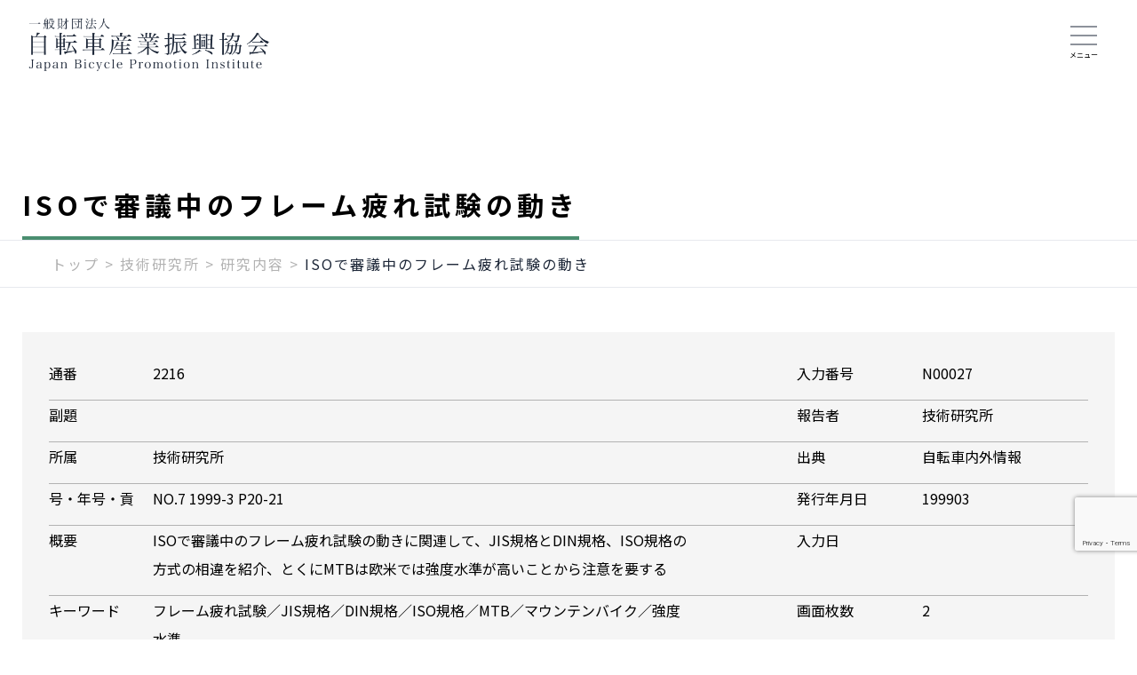

--- FILE ---
content_type: text/html; charset=utf-8
request_url: https://www.google.com/recaptcha/api2/anchor?ar=1&k=6Lc93ikkAAAAAKbQsupTV83cVB0IJJUJi6RwQpH-&co=aHR0cHM6Ly9qYnBpLm9yLmpwOjQ0Mw..&hl=en&v=PoyoqOPhxBO7pBk68S4YbpHZ&size=invisible&anchor-ms=20000&execute-ms=30000&cb=6h3vnu7lrpft
body_size: 48586
content:
<!DOCTYPE HTML><html dir="ltr" lang="en"><head><meta http-equiv="Content-Type" content="text/html; charset=UTF-8">
<meta http-equiv="X-UA-Compatible" content="IE=edge">
<title>reCAPTCHA</title>
<style type="text/css">
/* cyrillic-ext */
@font-face {
  font-family: 'Roboto';
  font-style: normal;
  font-weight: 400;
  font-stretch: 100%;
  src: url(//fonts.gstatic.com/s/roboto/v48/KFO7CnqEu92Fr1ME7kSn66aGLdTylUAMa3GUBHMdazTgWw.woff2) format('woff2');
  unicode-range: U+0460-052F, U+1C80-1C8A, U+20B4, U+2DE0-2DFF, U+A640-A69F, U+FE2E-FE2F;
}
/* cyrillic */
@font-face {
  font-family: 'Roboto';
  font-style: normal;
  font-weight: 400;
  font-stretch: 100%;
  src: url(//fonts.gstatic.com/s/roboto/v48/KFO7CnqEu92Fr1ME7kSn66aGLdTylUAMa3iUBHMdazTgWw.woff2) format('woff2');
  unicode-range: U+0301, U+0400-045F, U+0490-0491, U+04B0-04B1, U+2116;
}
/* greek-ext */
@font-face {
  font-family: 'Roboto';
  font-style: normal;
  font-weight: 400;
  font-stretch: 100%;
  src: url(//fonts.gstatic.com/s/roboto/v48/KFO7CnqEu92Fr1ME7kSn66aGLdTylUAMa3CUBHMdazTgWw.woff2) format('woff2');
  unicode-range: U+1F00-1FFF;
}
/* greek */
@font-face {
  font-family: 'Roboto';
  font-style: normal;
  font-weight: 400;
  font-stretch: 100%;
  src: url(//fonts.gstatic.com/s/roboto/v48/KFO7CnqEu92Fr1ME7kSn66aGLdTylUAMa3-UBHMdazTgWw.woff2) format('woff2');
  unicode-range: U+0370-0377, U+037A-037F, U+0384-038A, U+038C, U+038E-03A1, U+03A3-03FF;
}
/* math */
@font-face {
  font-family: 'Roboto';
  font-style: normal;
  font-weight: 400;
  font-stretch: 100%;
  src: url(//fonts.gstatic.com/s/roboto/v48/KFO7CnqEu92Fr1ME7kSn66aGLdTylUAMawCUBHMdazTgWw.woff2) format('woff2');
  unicode-range: U+0302-0303, U+0305, U+0307-0308, U+0310, U+0312, U+0315, U+031A, U+0326-0327, U+032C, U+032F-0330, U+0332-0333, U+0338, U+033A, U+0346, U+034D, U+0391-03A1, U+03A3-03A9, U+03B1-03C9, U+03D1, U+03D5-03D6, U+03F0-03F1, U+03F4-03F5, U+2016-2017, U+2034-2038, U+203C, U+2040, U+2043, U+2047, U+2050, U+2057, U+205F, U+2070-2071, U+2074-208E, U+2090-209C, U+20D0-20DC, U+20E1, U+20E5-20EF, U+2100-2112, U+2114-2115, U+2117-2121, U+2123-214F, U+2190, U+2192, U+2194-21AE, U+21B0-21E5, U+21F1-21F2, U+21F4-2211, U+2213-2214, U+2216-22FF, U+2308-230B, U+2310, U+2319, U+231C-2321, U+2336-237A, U+237C, U+2395, U+239B-23B7, U+23D0, U+23DC-23E1, U+2474-2475, U+25AF, U+25B3, U+25B7, U+25BD, U+25C1, U+25CA, U+25CC, U+25FB, U+266D-266F, U+27C0-27FF, U+2900-2AFF, U+2B0E-2B11, U+2B30-2B4C, U+2BFE, U+3030, U+FF5B, U+FF5D, U+1D400-1D7FF, U+1EE00-1EEFF;
}
/* symbols */
@font-face {
  font-family: 'Roboto';
  font-style: normal;
  font-weight: 400;
  font-stretch: 100%;
  src: url(//fonts.gstatic.com/s/roboto/v48/KFO7CnqEu92Fr1ME7kSn66aGLdTylUAMaxKUBHMdazTgWw.woff2) format('woff2');
  unicode-range: U+0001-000C, U+000E-001F, U+007F-009F, U+20DD-20E0, U+20E2-20E4, U+2150-218F, U+2190, U+2192, U+2194-2199, U+21AF, U+21E6-21F0, U+21F3, U+2218-2219, U+2299, U+22C4-22C6, U+2300-243F, U+2440-244A, U+2460-24FF, U+25A0-27BF, U+2800-28FF, U+2921-2922, U+2981, U+29BF, U+29EB, U+2B00-2BFF, U+4DC0-4DFF, U+FFF9-FFFB, U+10140-1018E, U+10190-1019C, U+101A0, U+101D0-101FD, U+102E0-102FB, U+10E60-10E7E, U+1D2C0-1D2D3, U+1D2E0-1D37F, U+1F000-1F0FF, U+1F100-1F1AD, U+1F1E6-1F1FF, U+1F30D-1F30F, U+1F315, U+1F31C, U+1F31E, U+1F320-1F32C, U+1F336, U+1F378, U+1F37D, U+1F382, U+1F393-1F39F, U+1F3A7-1F3A8, U+1F3AC-1F3AF, U+1F3C2, U+1F3C4-1F3C6, U+1F3CA-1F3CE, U+1F3D4-1F3E0, U+1F3ED, U+1F3F1-1F3F3, U+1F3F5-1F3F7, U+1F408, U+1F415, U+1F41F, U+1F426, U+1F43F, U+1F441-1F442, U+1F444, U+1F446-1F449, U+1F44C-1F44E, U+1F453, U+1F46A, U+1F47D, U+1F4A3, U+1F4B0, U+1F4B3, U+1F4B9, U+1F4BB, U+1F4BF, U+1F4C8-1F4CB, U+1F4D6, U+1F4DA, U+1F4DF, U+1F4E3-1F4E6, U+1F4EA-1F4ED, U+1F4F7, U+1F4F9-1F4FB, U+1F4FD-1F4FE, U+1F503, U+1F507-1F50B, U+1F50D, U+1F512-1F513, U+1F53E-1F54A, U+1F54F-1F5FA, U+1F610, U+1F650-1F67F, U+1F687, U+1F68D, U+1F691, U+1F694, U+1F698, U+1F6AD, U+1F6B2, U+1F6B9-1F6BA, U+1F6BC, U+1F6C6-1F6CF, U+1F6D3-1F6D7, U+1F6E0-1F6EA, U+1F6F0-1F6F3, U+1F6F7-1F6FC, U+1F700-1F7FF, U+1F800-1F80B, U+1F810-1F847, U+1F850-1F859, U+1F860-1F887, U+1F890-1F8AD, U+1F8B0-1F8BB, U+1F8C0-1F8C1, U+1F900-1F90B, U+1F93B, U+1F946, U+1F984, U+1F996, U+1F9E9, U+1FA00-1FA6F, U+1FA70-1FA7C, U+1FA80-1FA89, U+1FA8F-1FAC6, U+1FACE-1FADC, U+1FADF-1FAE9, U+1FAF0-1FAF8, U+1FB00-1FBFF;
}
/* vietnamese */
@font-face {
  font-family: 'Roboto';
  font-style: normal;
  font-weight: 400;
  font-stretch: 100%;
  src: url(//fonts.gstatic.com/s/roboto/v48/KFO7CnqEu92Fr1ME7kSn66aGLdTylUAMa3OUBHMdazTgWw.woff2) format('woff2');
  unicode-range: U+0102-0103, U+0110-0111, U+0128-0129, U+0168-0169, U+01A0-01A1, U+01AF-01B0, U+0300-0301, U+0303-0304, U+0308-0309, U+0323, U+0329, U+1EA0-1EF9, U+20AB;
}
/* latin-ext */
@font-face {
  font-family: 'Roboto';
  font-style: normal;
  font-weight: 400;
  font-stretch: 100%;
  src: url(//fonts.gstatic.com/s/roboto/v48/KFO7CnqEu92Fr1ME7kSn66aGLdTylUAMa3KUBHMdazTgWw.woff2) format('woff2');
  unicode-range: U+0100-02BA, U+02BD-02C5, U+02C7-02CC, U+02CE-02D7, U+02DD-02FF, U+0304, U+0308, U+0329, U+1D00-1DBF, U+1E00-1E9F, U+1EF2-1EFF, U+2020, U+20A0-20AB, U+20AD-20C0, U+2113, U+2C60-2C7F, U+A720-A7FF;
}
/* latin */
@font-face {
  font-family: 'Roboto';
  font-style: normal;
  font-weight: 400;
  font-stretch: 100%;
  src: url(//fonts.gstatic.com/s/roboto/v48/KFO7CnqEu92Fr1ME7kSn66aGLdTylUAMa3yUBHMdazQ.woff2) format('woff2');
  unicode-range: U+0000-00FF, U+0131, U+0152-0153, U+02BB-02BC, U+02C6, U+02DA, U+02DC, U+0304, U+0308, U+0329, U+2000-206F, U+20AC, U+2122, U+2191, U+2193, U+2212, U+2215, U+FEFF, U+FFFD;
}
/* cyrillic-ext */
@font-face {
  font-family: 'Roboto';
  font-style: normal;
  font-weight: 500;
  font-stretch: 100%;
  src: url(//fonts.gstatic.com/s/roboto/v48/KFO7CnqEu92Fr1ME7kSn66aGLdTylUAMa3GUBHMdazTgWw.woff2) format('woff2');
  unicode-range: U+0460-052F, U+1C80-1C8A, U+20B4, U+2DE0-2DFF, U+A640-A69F, U+FE2E-FE2F;
}
/* cyrillic */
@font-face {
  font-family: 'Roboto';
  font-style: normal;
  font-weight: 500;
  font-stretch: 100%;
  src: url(//fonts.gstatic.com/s/roboto/v48/KFO7CnqEu92Fr1ME7kSn66aGLdTylUAMa3iUBHMdazTgWw.woff2) format('woff2');
  unicode-range: U+0301, U+0400-045F, U+0490-0491, U+04B0-04B1, U+2116;
}
/* greek-ext */
@font-face {
  font-family: 'Roboto';
  font-style: normal;
  font-weight: 500;
  font-stretch: 100%;
  src: url(//fonts.gstatic.com/s/roboto/v48/KFO7CnqEu92Fr1ME7kSn66aGLdTylUAMa3CUBHMdazTgWw.woff2) format('woff2');
  unicode-range: U+1F00-1FFF;
}
/* greek */
@font-face {
  font-family: 'Roboto';
  font-style: normal;
  font-weight: 500;
  font-stretch: 100%;
  src: url(//fonts.gstatic.com/s/roboto/v48/KFO7CnqEu92Fr1ME7kSn66aGLdTylUAMa3-UBHMdazTgWw.woff2) format('woff2');
  unicode-range: U+0370-0377, U+037A-037F, U+0384-038A, U+038C, U+038E-03A1, U+03A3-03FF;
}
/* math */
@font-face {
  font-family: 'Roboto';
  font-style: normal;
  font-weight: 500;
  font-stretch: 100%;
  src: url(//fonts.gstatic.com/s/roboto/v48/KFO7CnqEu92Fr1ME7kSn66aGLdTylUAMawCUBHMdazTgWw.woff2) format('woff2');
  unicode-range: U+0302-0303, U+0305, U+0307-0308, U+0310, U+0312, U+0315, U+031A, U+0326-0327, U+032C, U+032F-0330, U+0332-0333, U+0338, U+033A, U+0346, U+034D, U+0391-03A1, U+03A3-03A9, U+03B1-03C9, U+03D1, U+03D5-03D6, U+03F0-03F1, U+03F4-03F5, U+2016-2017, U+2034-2038, U+203C, U+2040, U+2043, U+2047, U+2050, U+2057, U+205F, U+2070-2071, U+2074-208E, U+2090-209C, U+20D0-20DC, U+20E1, U+20E5-20EF, U+2100-2112, U+2114-2115, U+2117-2121, U+2123-214F, U+2190, U+2192, U+2194-21AE, U+21B0-21E5, U+21F1-21F2, U+21F4-2211, U+2213-2214, U+2216-22FF, U+2308-230B, U+2310, U+2319, U+231C-2321, U+2336-237A, U+237C, U+2395, U+239B-23B7, U+23D0, U+23DC-23E1, U+2474-2475, U+25AF, U+25B3, U+25B7, U+25BD, U+25C1, U+25CA, U+25CC, U+25FB, U+266D-266F, U+27C0-27FF, U+2900-2AFF, U+2B0E-2B11, U+2B30-2B4C, U+2BFE, U+3030, U+FF5B, U+FF5D, U+1D400-1D7FF, U+1EE00-1EEFF;
}
/* symbols */
@font-face {
  font-family: 'Roboto';
  font-style: normal;
  font-weight: 500;
  font-stretch: 100%;
  src: url(//fonts.gstatic.com/s/roboto/v48/KFO7CnqEu92Fr1ME7kSn66aGLdTylUAMaxKUBHMdazTgWw.woff2) format('woff2');
  unicode-range: U+0001-000C, U+000E-001F, U+007F-009F, U+20DD-20E0, U+20E2-20E4, U+2150-218F, U+2190, U+2192, U+2194-2199, U+21AF, U+21E6-21F0, U+21F3, U+2218-2219, U+2299, U+22C4-22C6, U+2300-243F, U+2440-244A, U+2460-24FF, U+25A0-27BF, U+2800-28FF, U+2921-2922, U+2981, U+29BF, U+29EB, U+2B00-2BFF, U+4DC0-4DFF, U+FFF9-FFFB, U+10140-1018E, U+10190-1019C, U+101A0, U+101D0-101FD, U+102E0-102FB, U+10E60-10E7E, U+1D2C0-1D2D3, U+1D2E0-1D37F, U+1F000-1F0FF, U+1F100-1F1AD, U+1F1E6-1F1FF, U+1F30D-1F30F, U+1F315, U+1F31C, U+1F31E, U+1F320-1F32C, U+1F336, U+1F378, U+1F37D, U+1F382, U+1F393-1F39F, U+1F3A7-1F3A8, U+1F3AC-1F3AF, U+1F3C2, U+1F3C4-1F3C6, U+1F3CA-1F3CE, U+1F3D4-1F3E0, U+1F3ED, U+1F3F1-1F3F3, U+1F3F5-1F3F7, U+1F408, U+1F415, U+1F41F, U+1F426, U+1F43F, U+1F441-1F442, U+1F444, U+1F446-1F449, U+1F44C-1F44E, U+1F453, U+1F46A, U+1F47D, U+1F4A3, U+1F4B0, U+1F4B3, U+1F4B9, U+1F4BB, U+1F4BF, U+1F4C8-1F4CB, U+1F4D6, U+1F4DA, U+1F4DF, U+1F4E3-1F4E6, U+1F4EA-1F4ED, U+1F4F7, U+1F4F9-1F4FB, U+1F4FD-1F4FE, U+1F503, U+1F507-1F50B, U+1F50D, U+1F512-1F513, U+1F53E-1F54A, U+1F54F-1F5FA, U+1F610, U+1F650-1F67F, U+1F687, U+1F68D, U+1F691, U+1F694, U+1F698, U+1F6AD, U+1F6B2, U+1F6B9-1F6BA, U+1F6BC, U+1F6C6-1F6CF, U+1F6D3-1F6D7, U+1F6E0-1F6EA, U+1F6F0-1F6F3, U+1F6F7-1F6FC, U+1F700-1F7FF, U+1F800-1F80B, U+1F810-1F847, U+1F850-1F859, U+1F860-1F887, U+1F890-1F8AD, U+1F8B0-1F8BB, U+1F8C0-1F8C1, U+1F900-1F90B, U+1F93B, U+1F946, U+1F984, U+1F996, U+1F9E9, U+1FA00-1FA6F, U+1FA70-1FA7C, U+1FA80-1FA89, U+1FA8F-1FAC6, U+1FACE-1FADC, U+1FADF-1FAE9, U+1FAF0-1FAF8, U+1FB00-1FBFF;
}
/* vietnamese */
@font-face {
  font-family: 'Roboto';
  font-style: normal;
  font-weight: 500;
  font-stretch: 100%;
  src: url(//fonts.gstatic.com/s/roboto/v48/KFO7CnqEu92Fr1ME7kSn66aGLdTylUAMa3OUBHMdazTgWw.woff2) format('woff2');
  unicode-range: U+0102-0103, U+0110-0111, U+0128-0129, U+0168-0169, U+01A0-01A1, U+01AF-01B0, U+0300-0301, U+0303-0304, U+0308-0309, U+0323, U+0329, U+1EA0-1EF9, U+20AB;
}
/* latin-ext */
@font-face {
  font-family: 'Roboto';
  font-style: normal;
  font-weight: 500;
  font-stretch: 100%;
  src: url(//fonts.gstatic.com/s/roboto/v48/KFO7CnqEu92Fr1ME7kSn66aGLdTylUAMa3KUBHMdazTgWw.woff2) format('woff2');
  unicode-range: U+0100-02BA, U+02BD-02C5, U+02C7-02CC, U+02CE-02D7, U+02DD-02FF, U+0304, U+0308, U+0329, U+1D00-1DBF, U+1E00-1E9F, U+1EF2-1EFF, U+2020, U+20A0-20AB, U+20AD-20C0, U+2113, U+2C60-2C7F, U+A720-A7FF;
}
/* latin */
@font-face {
  font-family: 'Roboto';
  font-style: normal;
  font-weight: 500;
  font-stretch: 100%;
  src: url(//fonts.gstatic.com/s/roboto/v48/KFO7CnqEu92Fr1ME7kSn66aGLdTylUAMa3yUBHMdazQ.woff2) format('woff2');
  unicode-range: U+0000-00FF, U+0131, U+0152-0153, U+02BB-02BC, U+02C6, U+02DA, U+02DC, U+0304, U+0308, U+0329, U+2000-206F, U+20AC, U+2122, U+2191, U+2193, U+2212, U+2215, U+FEFF, U+FFFD;
}
/* cyrillic-ext */
@font-face {
  font-family: 'Roboto';
  font-style: normal;
  font-weight: 900;
  font-stretch: 100%;
  src: url(//fonts.gstatic.com/s/roboto/v48/KFO7CnqEu92Fr1ME7kSn66aGLdTylUAMa3GUBHMdazTgWw.woff2) format('woff2');
  unicode-range: U+0460-052F, U+1C80-1C8A, U+20B4, U+2DE0-2DFF, U+A640-A69F, U+FE2E-FE2F;
}
/* cyrillic */
@font-face {
  font-family: 'Roboto';
  font-style: normal;
  font-weight: 900;
  font-stretch: 100%;
  src: url(//fonts.gstatic.com/s/roboto/v48/KFO7CnqEu92Fr1ME7kSn66aGLdTylUAMa3iUBHMdazTgWw.woff2) format('woff2');
  unicode-range: U+0301, U+0400-045F, U+0490-0491, U+04B0-04B1, U+2116;
}
/* greek-ext */
@font-face {
  font-family: 'Roboto';
  font-style: normal;
  font-weight: 900;
  font-stretch: 100%;
  src: url(//fonts.gstatic.com/s/roboto/v48/KFO7CnqEu92Fr1ME7kSn66aGLdTylUAMa3CUBHMdazTgWw.woff2) format('woff2');
  unicode-range: U+1F00-1FFF;
}
/* greek */
@font-face {
  font-family: 'Roboto';
  font-style: normal;
  font-weight: 900;
  font-stretch: 100%;
  src: url(//fonts.gstatic.com/s/roboto/v48/KFO7CnqEu92Fr1ME7kSn66aGLdTylUAMa3-UBHMdazTgWw.woff2) format('woff2');
  unicode-range: U+0370-0377, U+037A-037F, U+0384-038A, U+038C, U+038E-03A1, U+03A3-03FF;
}
/* math */
@font-face {
  font-family: 'Roboto';
  font-style: normal;
  font-weight: 900;
  font-stretch: 100%;
  src: url(//fonts.gstatic.com/s/roboto/v48/KFO7CnqEu92Fr1ME7kSn66aGLdTylUAMawCUBHMdazTgWw.woff2) format('woff2');
  unicode-range: U+0302-0303, U+0305, U+0307-0308, U+0310, U+0312, U+0315, U+031A, U+0326-0327, U+032C, U+032F-0330, U+0332-0333, U+0338, U+033A, U+0346, U+034D, U+0391-03A1, U+03A3-03A9, U+03B1-03C9, U+03D1, U+03D5-03D6, U+03F0-03F1, U+03F4-03F5, U+2016-2017, U+2034-2038, U+203C, U+2040, U+2043, U+2047, U+2050, U+2057, U+205F, U+2070-2071, U+2074-208E, U+2090-209C, U+20D0-20DC, U+20E1, U+20E5-20EF, U+2100-2112, U+2114-2115, U+2117-2121, U+2123-214F, U+2190, U+2192, U+2194-21AE, U+21B0-21E5, U+21F1-21F2, U+21F4-2211, U+2213-2214, U+2216-22FF, U+2308-230B, U+2310, U+2319, U+231C-2321, U+2336-237A, U+237C, U+2395, U+239B-23B7, U+23D0, U+23DC-23E1, U+2474-2475, U+25AF, U+25B3, U+25B7, U+25BD, U+25C1, U+25CA, U+25CC, U+25FB, U+266D-266F, U+27C0-27FF, U+2900-2AFF, U+2B0E-2B11, U+2B30-2B4C, U+2BFE, U+3030, U+FF5B, U+FF5D, U+1D400-1D7FF, U+1EE00-1EEFF;
}
/* symbols */
@font-face {
  font-family: 'Roboto';
  font-style: normal;
  font-weight: 900;
  font-stretch: 100%;
  src: url(//fonts.gstatic.com/s/roboto/v48/KFO7CnqEu92Fr1ME7kSn66aGLdTylUAMaxKUBHMdazTgWw.woff2) format('woff2');
  unicode-range: U+0001-000C, U+000E-001F, U+007F-009F, U+20DD-20E0, U+20E2-20E4, U+2150-218F, U+2190, U+2192, U+2194-2199, U+21AF, U+21E6-21F0, U+21F3, U+2218-2219, U+2299, U+22C4-22C6, U+2300-243F, U+2440-244A, U+2460-24FF, U+25A0-27BF, U+2800-28FF, U+2921-2922, U+2981, U+29BF, U+29EB, U+2B00-2BFF, U+4DC0-4DFF, U+FFF9-FFFB, U+10140-1018E, U+10190-1019C, U+101A0, U+101D0-101FD, U+102E0-102FB, U+10E60-10E7E, U+1D2C0-1D2D3, U+1D2E0-1D37F, U+1F000-1F0FF, U+1F100-1F1AD, U+1F1E6-1F1FF, U+1F30D-1F30F, U+1F315, U+1F31C, U+1F31E, U+1F320-1F32C, U+1F336, U+1F378, U+1F37D, U+1F382, U+1F393-1F39F, U+1F3A7-1F3A8, U+1F3AC-1F3AF, U+1F3C2, U+1F3C4-1F3C6, U+1F3CA-1F3CE, U+1F3D4-1F3E0, U+1F3ED, U+1F3F1-1F3F3, U+1F3F5-1F3F7, U+1F408, U+1F415, U+1F41F, U+1F426, U+1F43F, U+1F441-1F442, U+1F444, U+1F446-1F449, U+1F44C-1F44E, U+1F453, U+1F46A, U+1F47D, U+1F4A3, U+1F4B0, U+1F4B3, U+1F4B9, U+1F4BB, U+1F4BF, U+1F4C8-1F4CB, U+1F4D6, U+1F4DA, U+1F4DF, U+1F4E3-1F4E6, U+1F4EA-1F4ED, U+1F4F7, U+1F4F9-1F4FB, U+1F4FD-1F4FE, U+1F503, U+1F507-1F50B, U+1F50D, U+1F512-1F513, U+1F53E-1F54A, U+1F54F-1F5FA, U+1F610, U+1F650-1F67F, U+1F687, U+1F68D, U+1F691, U+1F694, U+1F698, U+1F6AD, U+1F6B2, U+1F6B9-1F6BA, U+1F6BC, U+1F6C6-1F6CF, U+1F6D3-1F6D7, U+1F6E0-1F6EA, U+1F6F0-1F6F3, U+1F6F7-1F6FC, U+1F700-1F7FF, U+1F800-1F80B, U+1F810-1F847, U+1F850-1F859, U+1F860-1F887, U+1F890-1F8AD, U+1F8B0-1F8BB, U+1F8C0-1F8C1, U+1F900-1F90B, U+1F93B, U+1F946, U+1F984, U+1F996, U+1F9E9, U+1FA00-1FA6F, U+1FA70-1FA7C, U+1FA80-1FA89, U+1FA8F-1FAC6, U+1FACE-1FADC, U+1FADF-1FAE9, U+1FAF0-1FAF8, U+1FB00-1FBFF;
}
/* vietnamese */
@font-face {
  font-family: 'Roboto';
  font-style: normal;
  font-weight: 900;
  font-stretch: 100%;
  src: url(//fonts.gstatic.com/s/roboto/v48/KFO7CnqEu92Fr1ME7kSn66aGLdTylUAMa3OUBHMdazTgWw.woff2) format('woff2');
  unicode-range: U+0102-0103, U+0110-0111, U+0128-0129, U+0168-0169, U+01A0-01A1, U+01AF-01B0, U+0300-0301, U+0303-0304, U+0308-0309, U+0323, U+0329, U+1EA0-1EF9, U+20AB;
}
/* latin-ext */
@font-face {
  font-family: 'Roboto';
  font-style: normal;
  font-weight: 900;
  font-stretch: 100%;
  src: url(//fonts.gstatic.com/s/roboto/v48/KFO7CnqEu92Fr1ME7kSn66aGLdTylUAMa3KUBHMdazTgWw.woff2) format('woff2');
  unicode-range: U+0100-02BA, U+02BD-02C5, U+02C7-02CC, U+02CE-02D7, U+02DD-02FF, U+0304, U+0308, U+0329, U+1D00-1DBF, U+1E00-1E9F, U+1EF2-1EFF, U+2020, U+20A0-20AB, U+20AD-20C0, U+2113, U+2C60-2C7F, U+A720-A7FF;
}
/* latin */
@font-face {
  font-family: 'Roboto';
  font-style: normal;
  font-weight: 900;
  font-stretch: 100%;
  src: url(//fonts.gstatic.com/s/roboto/v48/KFO7CnqEu92Fr1ME7kSn66aGLdTylUAMa3yUBHMdazQ.woff2) format('woff2');
  unicode-range: U+0000-00FF, U+0131, U+0152-0153, U+02BB-02BC, U+02C6, U+02DA, U+02DC, U+0304, U+0308, U+0329, U+2000-206F, U+20AC, U+2122, U+2191, U+2193, U+2212, U+2215, U+FEFF, U+FFFD;
}

</style>
<link rel="stylesheet" type="text/css" href="https://www.gstatic.com/recaptcha/releases/PoyoqOPhxBO7pBk68S4YbpHZ/styles__ltr.css">
<script nonce="3bjeHs0Oc_nzD8F1QDYuzQ" type="text/javascript">window['__recaptcha_api'] = 'https://www.google.com/recaptcha/api2/';</script>
<script type="text/javascript" src="https://www.gstatic.com/recaptcha/releases/PoyoqOPhxBO7pBk68S4YbpHZ/recaptcha__en.js" nonce="3bjeHs0Oc_nzD8F1QDYuzQ">
      
    </script></head>
<body><div id="rc-anchor-alert" class="rc-anchor-alert"></div>
<input type="hidden" id="recaptcha-token" value="[base64]">
<script type="text/javascript" nonce="3bjeHs0Oc_nzD8F1QDYuzQ">
      recaptcha.anchor.Main.init("[\x22ainput\x22,[\x22bgdata\x22,\x22\x22,\[base64]/[base64]/[base64]/KE4oMTI0LHYsdi5HKSxMWihsLHYpKTpOKDEyNCx2LGwpLFYpLHYpLFQpKSxGKDE3MSx2KX0scjc9ZnVuY3Rpb24obCl7cmV0dXJuIGx9LEM9ZnVuY3Rpb24obCxWLHYpe04odixsLFYpLFZbYWtdPTI3OTZ9LG49ZnVuY3Rpb24obCxWKXtWLlg9KChWLlg/[base64]/[base64]/[base64]/[base64]/[base64]/[base64]/[base64]/[base64]/[base64]/[base64]/[base64]\\u003d\x22,\[base64]\\u003d\x22,\[base64]/MsO4wr8Mw554VDrCrsKqSg7Dth7CsTnCm8KoIsOlwooKwq/DtwJUMioBw5FLwokwdMKkWlnDsxRaUXPDvMK6wpR+UMKFUsKnwpAwZMOkw71NFWITwpHDl8KcNH3DiMOewovDjMK2TyVww4J/HSZYHQnDsxVzVn1KwrLDj3k9aG5hScOFwq3Dj8KHwrjDq0BtCC7Cg8KCOsKWEcOHw4vCrB4Gw6URfmfDnVAzwqfCmC46w5rDjS7CjcOjTMKSw6Epw4Jfwqo2wpJxwpFXw6LCvD8fEsODf8OEGALCvFHCkjcFbiQcwrg/[base64]/CkxgoSXg/[base64]/[base64]/[base64]/asO7w5fDvcKywrzDgyMTXcKsNVPCsl97EiYswo5Kb0kIf8OPPD5sZ2BiRjJGQgwaFsO1BBIHwrLDjn/DpMKVw5oiw5nDvDvDiHJrSMKSw4fCikRHNsOkBl/CrcOZwrclw67Cpl4mwqfDjsO2w4bDrMOcIcKdwp7DnVlYHsO0wqNcwqxUwolLM2UCA1IBPMKPwp7Dq8O9SMKuwr7CnkVHw4/Cumo3wrN7w6g+w6cQSMOVGcOsw68iN8Oywpsofg98wpoEPWlsw7Q/[base64]/ChsOhw5bDogPCsm4kZCh0IzVzwpfDqR/CqjPDjsOkcjfCql7CqFfCpE7DkMKBwp0IwpwrdkVbwrDChEltw5/Do8O9w5/[base64]/DgykwWsKSZHwUw6rDslHDiMKZw6B2w5w/DcOpV37Cn8KPwqlGd2bDrsKMQyLDjMK/eMOnwrzCkT8fwqPCmGR6w6oBN8OjH1/Cs3bDly3Cv8KCZcOawps2dcOuEMO/LMOzBcKiWnTCkjV7VsKJX8KKfycTwqTDssOYwo8pA8OMd1LDkcO/w5zCgE0eY8OwwodkwoAOw73ChV0yKMK1wrNSFsOMwrslfmV0w5/DsMKoMsKfwqLDvcKUA8KOMj3Du8Ozwrx3wrfCosKPwrHDscKWZcODIBQXw6Q7X8KJbsORZS8WwrkFFTvDmWE4EAQEw7XChcKfwrpXwonDucOWciHChxTCicKJEcOew6TCikDCmMONKsOhIMOYf0pyw4ELZMKYU8OhG8KVwqnDvy/DrsOCw44aDsKzIGTDnB93wrFOW8K4DiheSsOKwqtBS1XCp3HCiE3CgifCsEBvwoMhw4TDgj3CigELwqhRw6rCvAzDo8OXfFHDhnXCrsOcwqbDkMK9F3nDrMKPw7wvwrLCvsKlw7PDuBYXLGwDwohVwrokUC/CihhQwrfDq8OwOQwrO8Kawp7ClnMfwpBcd8Kywo0YbVzCiV/DoMOjYcKOV24IOcKvwqY3wqbChQR2KH0fRA5kwrHDq3sEw4A/wqlbMgDDksOrwovCpCQdZsKsM8O8wqgQEXVFw7Q9HcKEdcKfTFpkGz/DkcKTwofCnMKDZMObw4fClzQBwprDocKYaMOKwpYrwqXDgBk+wrPCrcOidsOWJMKSwpTCnsKbH8OwwpZkw73CuMOWVh4gwpjCo2REw4xWHVBjwo/CqSDCgmDCvsONfwHDhcOsZmE0SXpxw7JdcyI+YsORZFd5D1ocKTA5ZsKGNsOZUsKJb8KHw6NpPsO4fsOlbx/[base64]/CjHvCqx5xwptzesKUw79PXFcmwpXDgFYlcz/DjxbCgMOEQ2Asw7/CgibDqXIQw6l1w43CicOQwpBoecO9AMKTQcKfw4gOwq/CuT9KIcKgMMK4w5XDnMKGw5/DvcK8XsK3w5fCnsOjw4zDtcKQwqInwoUuEQtsHcKdw5PDmcOAA05eMG0Zw4M6LDvCscKGO8Oaw5LCo8Kzw6fDv8K/NcOiKTXDk8KCNsOJZSPDisK0wqYkwojDusO1w5HDghzCpWPDkMKzYQ/Dk0DDow1mwoPCksOzw6YqwprCnsKLR8KBwprDiMKew6p8KcKPw63Cn0fDvU7DoA/DoDHDhsOoWcKXwozDucOBwoDDrMKCw5rDgVHDusOSJ8OsLR7DjMOtcsKZw5A3XEl+U8KlbsKZchdYeEPDm8KDworCgcOwwpsMw6IafgjCiHvDlmzDm8Kuwp3DjVBKw7tpD2Y9w7nDrGzDtg9eWFTDmydFw4zDgQTCv8KhwprDrzbDmcONw6d7w5QJwrdawq7CicOIw4/CtmdpDwVrZzEpwrDDj8OQwoXCjMO2w5XDll/Ctg4vVQN3B8KzJmHCmhodw6vDgsKqKsOCwoMAH8KPw7bCjMKWwpEFwo/DpcOvw4zDnsKbTcKFQDfCgMK2w7TCoznCpRDDj8KowpjCpThCwoQ1w7hYw6DClcOneRxbeBzDpcKAOC/CgMKQw5TDgkQcwqLDkBfDrcKjwrfClmDCixsUInEGwojDr0HCi0NgCMOLwp0BGGPDrSgmFcKNw6XDgxZ5woHCjcKJSQPCsjXDocKpd8OsJUHDocOaAx4rak07XkBew5zCri3CjhNRw67DvCDCjxt6E8KQw7vDgV/[base64]/a8OxwpNjccKBcFoIwqNCw6DDlsO6LQQ5w7MywoDClhJBw4RJQ3F3esOUWy/CkMK+wrjDrmfDnwQpVGcOGsKWU8Oaw6XDqz9QeVPCqcK7TcOvWEs1CgBRwqvCkkpRKHQAwpzDtsOCw4V3wqnDvnRCZAcQw5HDgioCwpzDtcOAw4skw6wvLV3Cq8OJb8OAw6YiP8Oww6J1YQnDhsO9ccO/ZcK9fjHCv2jCn0DDjXzCo8KoJsOkMcORBHTDkwXDjBfDpMOrwpPCi8K9w7AcdsOzw6hMNxzDjGHCmH/CrkjDgCMPWUrDosOnw4nDhMKzwpHChmB3TmHCqUdxc8Kyw6PCs8KPwqLCoz/DvT0te24ACklFXwrDomjCucOawrnCosK2VcOPw6nDosKGc13DmDHDujTDn8KLLMO/[base64]/wowMwqDCnxjDrsK1RMKFLUXCknFvecO7c3hhfMKbwqrDujfCjCkqw490wqnDq8KAwqMyBMK3w4l3w610NRoGw6t5P1o7wq/DtAPDscOFCcOVM8OjHksdXxRNwq3CtsOqwpxMa8OhwrAVw5wPw7HCjsOyOg1PAnDCn8Kcw5/CpQbDhMORT8KvKsOeWzrCjMKQecOTGsKLbzzDpyw0aWbCpsOuJcKDw47CgcKgIsO7wpcXw5IBw6fCkCwkSTnDi1fCjgdNEcOad8KsUMOXbcK/L8Kgwr4Lw4jDj3XCl8OTQMKWwr/[base64]/[base64]/MBU7wrZgF2U6w7lww55UH8Ohwo80T8OGw6nDiUhRTsOgwrvCqsOmEsOaXcOiK1bDscKNw7c3w75Tw795U8OowoxFw6/CvsOBScK/Eh/DosK/wpPDn8KDdsOIBsKcw7AxwoM9amozw4DDscOhw4PCgy/[base64]/DgnU/IMOww7jDt3o2wonCrlNAw41Vf8OAbsK4dcOHNMK+D8OMFkdTwqRDw5vDjgR7ID4BwprCl8K2NzN4wrPDuUkcwrYyw6jCrSPCuyjChwfDh8Ohc8Klw7l+wpMSw7goOsO0wrbCn1QCd8KCf2fDg2rDi8OeaVvDgmBHD2ZVXsKELhQVwpQHwr7DsSlsw6TDvsKVw7/ChCthMcKnwpHDjMOqwrZDwoYoN30WQx7CtSHDnxLDoTjCkMK+A8KEwrfDiy7CtFBZw5BxIcOrOXTCksKjw77Cn8KpE8KZHzB0wrFYwqw+w6Qtwr0/UMK4BgM7Bj91fsOwDlnCjsOPw7lCwqXCqjNkw5sjwqQMwoJjb2JbGEI2NsOmfwzCvUTDk8OBR1ZdwobDv8OAw6ITwpvDuUk/bwgaw6HCiMK6NcO6McK6w7dnTknCmRPCnTUtwoNzKsKqw6DDmMKnB8KBdUHDj8OsZ8OKAcKzHEXCi8OzwrvDujzDgVZUw5NpOcKXwoBPwrLCiMOpEA7CmMKxwrQnDDdaw4E5bBNpw49HSsOXwo/DvcOfYVIbHwTDosKiw4DDjmLCkcOkUMKjBl/[base64]/DmVbDoycFw6N+w5TCqsOdIcKaeHhQa8OVGcOswqcjwpZiEkHDkSdlOcKYT2bDmm7DqcO2w6hrTcKob8KZwoRMwopBw5bDuDl1w70LwoltbcOKJwYvw6HCt8KxIxTDrcOfw4lywqpywqEdV3PDjGnDvV/DoikBBQ1aZMKdIsOPw48QNUbDi8KTw4zDs8KBOnrCkz/CjcOuT8OJeD7DmsKHw5NRw7Zlw7XDmnYpwo7Ckx3CjcKqwoNEITIgw5otwqLDjcOpYBbDrivCuMKTcsOZXU1pwqzDohHCrytFesOJw6dcasOlYV5MwpAJcsOObcKpXcO/MkoLwp0rwqXDrcO3wrvDgcOmwqFGwoPCssKkQsOMfMKXJWHCp3zDjmfCpG0jwonDrcOpw48awoXCvsKHLcKRwol+w5zDjsKow5jDtsK/[base64]/[base64]/ClCYJdXw7H8Kpw5I/N8OiwrjDu8OkCcK5w4nCvHhuU8KxaMKdcSPCiSBhw5dmw7DDpzlabhwRw5fCqUJ/wpVpRsOfP8OrGCdSHD5qworCoVVRwojCkXXCnlDDvcKVc3bCoVBCBcOUw69wwo8/[base64]/Ck8OOw5LDiAfDgUspw4pWwps1w6/Cm8KHwqLDvsOGa8O7MMOzw75NwrrDrcKIwopRw6HCuSZAO8K7T8OKcVzCtMK5FHfCl8Oqw4l1w5hSw6UNDcO+QsKrw6U1w7XCgUDDlcK2wqbCvsOaGw42w6cif8KHW8K/XsKaasOGbQ3DtQUXwp3DqcOGwr7CinB7VMKpahsQHMOnwr0gwrJJaHPDiSIAw695w6bDicKIw7smVsOXw7vCiMO1CnrCvsKgw4srw4xWw4QZP8Kywqxbw75/Ii/DjjzClsKTw5ANw45lw4PCrMKHB8KDUEDDmsOUGsOTDXjCk8KqIDDDokpySDHDmxvDjnkBR8ObOcKewoHDssKhQ8KWwqc2wq8uaGw0wqEuw5/CpMOJccKdw44WwqAoeMKzwqDCmMKqwpU6EMK0w4hTwr/CnhvCg8OZw43CkcKhw61AEsK5Q8KJwqjDqDPCvsKcwpc4CicGXFjCl8KcEVt2M8ObeUPClsKywrXDqV1Ww5jChVjDiQDCtCMTNsKNwofCrW53woXCpRRuwqTCpVnDjcKCDVwbwrnDusKTw4vDhgXCgcOLNcOAWVoIEyJdRcO+woDDnXBZZT/DnMONwobDgMKLScKlw7J5QyXDr8O2QTUcwpjDrsOgw4VowqUew6nCqsKkWXE2KsOuGMO3wo7CvsO5ecKBw6wFAcKJw4TDsh5Ye8KxWcOwD8OcD8KnawzDlsOIaHFvJBdmwp9OPD0GPsKMwqZ3ekxiw6QRw6jDvgTCtXx4wqo+LT/CqMK2wrQ+HsOuw4kswrDDtA7CgDxnK0LCs8KvGcOSIGTDkHPDiSZsw5/CqU90B8KDwoF+cGnDg8O7woXDucKTwrLCjMKsCMO8DsK5DMO/esO8w6kHNcO3KDQgwojCg3LCssKGHsKKw7U4e8ObG8Opw6hBw6g7woXCmMKsVDjDhx3CrwQUwoDDhFLCrMORQ8Obw7Ezd8KuIQZlw5RWVMOSFno6YUIBwpnDrcKmw6DDgFVxQcKmwrcQD0bDokNOVsOdLcOWwoEdw6Yfw4Fnw6HDrsKZPMKqSsKFwrbCuF/DlkdnwqXCgMKWXMOaRMOXCMOAEMO6d8KWRMOAfnIYU8K6FhVsSX9uwpc5LsO5w6jDpMO7w4PCjRLChR/DscOvScKJY3thwo42DhIuAcKNw7Y2HsOhw5/ChcOMK38DZsKNw7PCnxxqwonCvEPCvyAGw59rGgcpw43DuU1ucH7CnTp2wqnCjRfCiV0jw5xvRcOpw5zCuBTCicKzw7ouwpDCjE9vwqhmXMO1WMKvRcOBekzDkw9cNQ0dE8OVXzFrwq3Dg1rDvMOqwoHChcKVR0I2w55Mw6UdUn0Tw6DCmxXDscKxaVrDrSjDlm/DhcKGQko2S0cdwo/Cv8OINMK7wobCn8KBLcKOS8OJR03CvcORY2vCvcOxZjRRw4BEVy4zw6hCwo4Yf8KtwrkLwpXCjMOqwrRmGHPCtwt1MS/CpWvDuMKNw6TDpcOgFsO7wrrDl15uw6ZtRsOfw6xwVyLCi8K/ecO5wr8HwqUHU3JiZMOgwpzDgcKESsOmB8OGwpzChxkow6rCs8K0JMONdxfDhWsPwrbDt8OnwqHDlMKgw6p4J8OTw7kxL8KWLFgjwoHDrhIvWUEBOSDDn0nDmhxgZj3DrcOhw7FjLcK9IigUw781d8OIwpdUw6PCnBUkc8OXwplZXMOmw7greHBaw5UawphHwrHDm8K/w4TDtHFmwpY4w4rDnCM+TcOWwqBIXcK7HHnCuSrDjUcWYcKiQH3Cg1JwNsKfH8Kpw5PCgCHDoEYnwrE8wpdLw440w5HDk8Ojw5DDmsKmUQLDmD0NQmZTAkUswrh6wq13wr9jw5NYJA7Cqx/CgMKPwpYdw7pew7/CnF4Hw7XCqznDtcOFw6/Clm/DjUnChcO4HQ5nLMO4w5pkwq3DocO/[base64]/DqcOwJcOZwqrDpMKWFsKgFih2QGzDi8OzDcObBFYgw5B4w7DDpx42w5PDrsKSwqMjw6MIbSM/[base64]/Du8KqRMOdw68fe3pxw6nCo8OXGcOmHCxVR8O8w7TCnUvCtg8zw6XCh8O4wobDscK4w6DDtsO+w70zw7LCicKWCcO6w5TDoSd/w7U8V0/Dv8Kcw7/Di8OZCcKEYw3DiMK+YEbDmmLCtMOAw7k1CsKOw6bDoXfCl8KjQVddUMK+NMOtw6nDm8KEwqEawpbDsmxew6zDrsKLw6xoPsOkd8OuR3rClMOXDMKVwq0qK0UBY8Khw4YCwpJaBcKQDMK4w67CgSXDusK1AcOaWHTDs8OOVsKjHsOsw6Z8wrXDn8O/[base64]/Co8O/w790GQLDnC5Sw63CrhjCjljCvsKLRsK9QcKpwozCpMKlwojCiMOYHsK/wr/DjMKcw6ZBw4FfUCIqEmctfcOFWzvDhsKyXsKkw69UNgNQwq9oF8OlNcK8S8OMw7sZwqlwEsOswp5pHsKow5tgw7txRMKlesOfHcOiPWhvw73ChSDDpsK+wpnDq8KbScKJbWo6LngaSGJ6woMcIn/Dq8KywrcmOD0uw6wsZGDChMOiw57CkTHDlsO8UsOPPcOfwqsSfMKOch4WdH0NVT3DuTPDlMKiXsK+w7TCvcKAeRTCqsKsX1TDgMKKNXwCEsKMPcOmwqPDvnHDmcKKwrjDqsOrw4/Dj31PBjwMwqlqURzDksK0w4gYw5N/[base64]/[base64]/[base64]/[base64]/CqzM0w67CgMOeAV/CnMK3VcOsf8O9wqLDiAnClHZ5UivCg0EhwrvCsgdgfcKRN8KnU3vDj0rCsGYXasKnOcO9wp7Cgmlww4LDqsKywrpBCFrCmmhyAhTDrjgCwo3DsH7CiETCmAlYw5shwpDCnDxbYVhXb8OoDDMlQ8Ksw4MVwpNgwpQQwpQAMyTDoDgreMOsKcOSw4HClsO0wp/CkxYEfcOIw5IQVsO5KE4acnYww58+wpd+wq7DtsKWOMOcw6rCh8OyWT8IJVbDg8O6wpI3w5VQwrPDgiHCncKBwo1Jw6HCviPCkcOqPzQnDl7DrcOqVCMxw7bDoQ3Cg8OEw7lkNVcNwqA/IMKTRcOzw7UXwoklKsKCw5LCsMKUAsKwwqNNICXDtmxjMsKzQjXCm1UkwpjCikIJw55dIsKRd0XCpCLDnMOEZVTCuVs+woN2csK6BcKdXVUsTALDpGfCjsOOEmPDn1vCuDtDMMO3wo8+w5TDjMKWdDxNOUApGsOIw7DDvsOowqDDil8/[base64]/CscKLwq7ChsKFw5TCk8KrwqNZw4k8Xw4owr0JUMOIw4/DlDNmKTche8OZwpTDusOcLmHDh0LDqBRvGsKKw4jDicKGwp/CkVo4wp3DtMKcfsOhwos7MQzDnsOETx9dw5HDjRbDoxJEwphpKXtNVkXDoGTDgcKAChbDnMK1wrEXR8OkwrrDn8OYw7rCucK5wr/Cg0fDhFnDn8ODL0bCgcOpCQTCosOZwr/CmT3DicKXQSzCtcKPZ8KZworCjwDCkgVaw60ELWbDgMOONMK/f8O5eMKiY8K1wr1zfEDCoVnDmMKtNcOJw4bCilHDj2AgwrvDjsOhwpjCpMO6YBzChMOtwr8dABnCiMKzJ1M2FHHDlsKhdRUJNMKyJ8KddsKEw63Cp8KPS8OBc8KUwrR7SHbCkcOhwpfCrcO+w4wOwoPCjTBIO8OzCTrCmsONdi9ZwrtcwrpKIcKiw6Yqw59swo/CnGjDl8KlecKGwpFVwphBw4HCuQIMwr3DrXvCusOCw4BSciZqwqjDtmJfwrhxY8O9w6TCi1N/w4LDmMKDB8O2KjzCvgrCsnhxwp0owos5DcKFX2FuwofCl8OfwrrCt8O/woHDksOeK8KwfcKfwrnCqMK9wprDv8KEMcO2wpoIwqR3e8OWw4fCrsOyw4HCrcKew5nCt1VuwqPCt19vUDTDrg3DphgGw6DChsKqWcOzwpXClcOMwo8UAm3ClUHCr8KrwpzCrSxJw6ATRMOMw4jCssKsw5rCj8KIOMO/N8K7w5rDhMOhw47CgB/CkkAhw7PCrw/CiEpOw5jCpBZdwpTDhGRTwp7Cq2vDqWvDisOPC8O1FcK2UsK2w70VwoXDqFDCrsORw6UTwoYuJRBPwpl/FXtRw4Mgwpxmw7k3w7rCt8OsdcOUwqbDl8KFCsOME0NoG8KmKzLDmU3DqR/CrcKxHcK7OcOiw4oKw5TDuhPCgsOOwqPCgMOndHg3wpQOwqHDrcKzw6AoGXQJBcKSNCjCu8Ole3DDksK9VsKcDVLDgRNWRMKJw57CmTLDm8OMYXgQwq9QwolawpZBB303woN+w5jDpEBCQsOlZcKSwplnakEfI0nCmgEJwq/Do2/DqsKWbX/DgMO/AcOBw5DDpcOPAsOiE8OiP1HCu8O1Lg5yw5cvcsKxOMKhwojDs2ZIcU/Clgkfw6EvwogHYyMNNcKmfsKswoIOw48Uw7d/LsK5w60/w45PU8KVCcKEwp8pw4vCmsO0EiJzMTvCtMOQwqLDtsOIw4nDpcKnwrh9A1fDvsOCXMOdw6/CuAFresKvw69mPkPClMKnwr3CggrDvcKqLQfDuCDCijNDc8OIDALDicOQw60Mw7nDhlInUEssH8OiwpsLbsKtw5c0TFPCtsKDQlTDh8Omw4lNw4/[base64]/[base64]/DgMKRMwnDg8K+woPDl3FzwpUiA8KqwosAKcKpB8O2wrjCm8OEEwPDkMKHw5Vsw7hPw7DCrBYYe2XDjMKBw73CiB82bMOmw5fDjsKAZgjCo8Oaw71bD8O0w50SHMKPw7sMI8KbURXCm8KYBMOHNnTDpUk7wpUNbCTCg8OAwojCk8OTwoTDsMK2ZmITw5/DisOowpxoUWrDlMO5QkrDvcOCR2TDmMOGw7woWsOCScKowro8SV3Do8Kfw4jDkA/CucKdw7jCpF3CsMKywpk0dXtwHkwKwoPDssOPTzPDvQM3VsO0w69Iw5Y8w5x/LUfCl8KKHXPClMKtEsOvw47DkSlsw63CjFlgwrRFwpLDhCHDrMOnwqd/M8Kiwq/DssOdw5zCmcKzwq4BIAfDnANXU8OawqrCu8KAw4/DqsKCwrLCq8K8NcOIYGrCqcOmwoAGE3BeDcOjG0nCusKwwo/Cm8O0V8Knwr3DlDLDiMKUwrTDj09Zw4XCm8KHJ8ORLMOOWXtwM8KUbT9RFSjCp1hFw65bfSp9CsKJwp/DgWjCugTDlsO5I8OLZ8OiworCl8KzwrnDkCIPw7MIw7QrSGABwrjDosOrKksyCcOAwoVeR8Kqwo7CqnPDpMKDPcK2XMOmesKUUcK+w7xHwrkNwpIaw54aw6klTj7DgQ/Ch1ttw5UJwo0sIyfCksKLwpzCq8O9DHLDnj7DicK3wpjCiDNHw57DlMKiE8KxHMOCwrjDs2kRwpLCriHCr8OUwrfCncK7OcKZPRwYw5HClGJdw5wWwrVoDGxfQkvDtsOtwqRjYhpww6PCjCHDlQbDjzokEkxePygywot2w6PCssOXwp/Cv8KxY8K/w7MHwqUnwp0MwrTDtMOrwrnDkMKaMsK5DiQXUUMQf8O/w5tNw5c9wo1gwpDDnT5kSAxWdcKnMMK0Sn7CqcO0WzlQwqHCvMOhwqzCuXPDuW7CmMOJwr/Cu8KBw6sTwo3DisO2w7rCmwF0FMKIwrPDr8KLw4cpQMOVw6zChMKawqwsDMOFMn/CrncawprCusO5DFXDpQd6w40sSQZhKn/ChsOXH3Erw5owwq0aRRZoSWMfw4fDqMK5wp9/[base64]/wr7CrmrDgsKLw5rDoTZTw6thw5lwwp3CqMKxa8K3w6oHDcO5UMKySDHCgsKJwqYNwr3CpSzCnCgWBBPCnDUIwoPDkx8qeHbDgS/[base64]/DnsKPC8KhNW09MsK6w7DDuiAXQlMBwqnDmsO/N8OkCl5cPcO+w5vDlMKkw51qw6rDhcKpOQXDvk5VfQ0HJ8Osw6w3w5/DqB7DksOVAsOHJsK0TXxSwq5/Wxp4UE9dwqwBw5/[base64]/W8Klwq84w75uPMKOw4lYwrLDoHBPOMOLY8K7AsKvM0DDs8O2KkLCvcKXw5zDslHCmn5zW8Kqw4rDhikATV9TwqbCssKJwqItw7Ydwr/[base64]/B29oRR4OZcObcMKidzNcfyrCssKVfcKcb1hBfiJuchRDwr3DtTlSDcKRworDsi/ChBMHw5lcwqVJFBY5wrvCmQPCknjDpsKPw6sZw5QQdMO5w7cLwrHDosKlFGvDicOCX8KpL8Knw5/Dq8Ozw6jCjjjDqW5VDBjDkH97HTjClMO/w5RuwqTDlMKmwovDigk+wq0PN1rDuRkIwrHDnhPDt218wrzDjnvDlhTCicK6w4UZBcKBLcK9wovCpcKUN2pdw4fDv8OZAC47SMOxahXDqxwKw4jDp05/[base64]/cgrCimHCl8KuR8OKGMKZwp/Dk8KRInDChMKfw6rCsz1Iw5XCmU4tZMOFXnFjwqPCrQDDgcKEwqbCvcOow557dcKBwrzDvsKbL8O7wokAwqnDvsOOwqjCm8KhPSEbwpszaTDDkwTCg1vCjCHDkWHDtMOaHSYgw5DCl1/DlHQqbzzCscOnJMOgwqDDrcKqPsOOw4PDtsO/[base64]/[base64]/[base64]/wpjCvMO8w4LCrMK3SknCmAZeR8K6AnZYTMOIfsKewr/DhsOhQyjCqXzDtxzCgDVrwqNWw507AsOGwp7DgUslGEZKw60rAiFlw5TCrBtxw7onw4QqwppoM8KdZlQUw4jDomXCv8KJwrzCq8KAw5BUBzXDtVw/[base64]/CrMKvcsKLw7FhwrTCqMKmEG7CgMKtSGxBw755embCrlDDkg/Cg2/CoU02w6l9w4IJw4A8w6Ftw5bDu8OQFsK4UMKjwq/CvMOKw5FbZcOMEiLCl8Knw5rCrMKSwoopOSzColnCtsOHGjAPw6fDrMKOExnCvF3DrGVHw6vDuMOkfjwTbkUxw5sTw6rCtWUFw75jK8OVw44Aw7kpw6XCj0hkw6Bowo/DrmlPQcO+L8KBQEPDh28EccK6wrwkwq7CgDQIwrtlwrs1XsKBw45QwpDDgMKFwqQ+d0rCvE/CpsOwdlHCk8O+EljCmsKAwqYgbG4+Oy5kw50pSMOWNWZaGlQYIcOSLcKGw5QfdSzDuWoCw5YSwpJFw4nCh2HCosO/flo+W8KxFURKIEnDpV1uJsKVw4MCSMKeVFPCpx8sFg/DocOnw6LDsMKIwoTDsTDDisOUIHnCnsO3w5rDrsKIw4NlFFg8w4wcL8K3wr9Iw4UQAcK5ADHDjcK/w73ChMOnw5TDjS1ew7o4GcOOw6vDum/DicOGDMKww6NEw5kZw692wqB/aXXDvEkhw4cBZcKLw40jJcKoY8KYFT1+woPDvQzClw7CmVbDmD/[base64]/DrMOpRMKtBcK1K8O4SnDCj8O0wqrDq3E4w47Dn8Oaw4fCozgAwqjCrcKYw6dsw7J9w4vDhWsiJljCs8ODY8OEw4xAwoLDiFLDvQwtw5pRwp3CrhPDoHcULcK5RnjDpsKQAhPDuAY9fcKowpLDiMKKa8KmJ3BBw6FUKcK/w7HClcKkwqPCksOybSAuw6nCmzVqVsOOw7DChVo5BnbDrsKpwqwsw4/DrX5iJsK3wpzCqWbDmlURw5/DhsOhw57CrsOIwr9gZcKkRVASDMOeSlJrPxNlw6jDoCV5w7JGwotPw5bDmgZWwrjCnT4pwqprwqpXYwjDscKCwqRowqNwPCZBw6lhw5DCqMKkfS4TEmbDtXrDlMKWwp7Ck3oUw5hGwoTDtz/[base64]/[base64]/[base64]/CmQ/[base64]/CrlJQwpVOw7ofwrnCmMKiw7kYR3/[base64]/[base64]/DvMOowprDpw1gwofDicK5f8Osw6zDosOnw5ZEw7fCv8KCwrs+wqvCi8Kkw7VuwprCn1Q/wpLCj8KBw6Bzw4EFw5kGN8O3Wh7Djy/DjMKowoEpwpbDqMOuXmLCusK8w6jCr0xja8K5w5Ruw6rCkcKcbMO1Ow7CggrCgDvDlCULSsKVXwLCs8K+wolxwp0CTsKGwq3CpmrDtcOgM2bCrng6O8KIcsKDGlvCgBnCqiDDiEAzWcKUwr/[base64]/DgcO6wqYkEAcrwr81KMKTw6vCmEfDgm3CuT/Cr8Osw59Gwo3DuMKfwp7CsCNLWcOKwp/DosKPwpMWDGvDqsOjwpURX8Ksw4vCrcOPw4LDicKJw57DgkPDhcKqwoBFw6llw7o0DsOWF8Kqw7xcI8K/w6rCl8Oxw4suTwEbewfDqWHDo1HCnGvCjwgBZ8KnM8OJF8KRSxV5w60PDhnCh3XCpcO/MsO2w7jCj2dLw6Z2D8OBFcK6w4lOFsKpYMKvPRB3w4tUVTdBTsO4w6XDm1DCixNPwrDDu8K/[base64]/QMKaBMKwwpzCn2k2OhrCuibDu0PDl8Knw7rDgcOkw4lcw4YLYBnDsgrCmlPCtTvDisOrwoNeA8KwwoNAZsORNsOpJsOuw6PCu8Kiw6NWwrFVw7rCmC11w6h/wpDDqw96ZMOhSsKCw6TDicOURUEbwpfDlwluIxNPYx/DmsKdbcKOPgYhXMOjfMKAwrXDhcOEwpTDpcKxfjTChsOERsOnw73DncOjSHrDtUgOw6/DgMKJWwTChsOswpjDtFLCg8OsXMKtScOOQ8Kxw63CpMO6HcOkwosmw5BoYcOAw7hcwpMafQtbwoJiwpbCicOww65kw5zCnMO3wrhTw7jDiHXDkMOzwr/[base64]/[base64]/DksKawrMeXybCtXAVw6LDhMKVVcOoICXDpRNCw4MUw5MCM8OjJsKIwrvCksOJwpAlNAhhXWLDoQvDpxvDi8Olw6YnVsKqw5zDsXMsEHvDuFjDlcKZw6LDmikSw6zDnMO4GsOaImMHw6TCpk8qwoxLfsO5wqrCr33Cp8K/woFvNMOcwovCtjrDnWjDoMKxJzdnwrdOBU9/H8K+wqgkGybCmcOMwooLwpfDssKEDzwzwp5wwp3DhMK6Si5iXsKFEGR5woAzw67Dol8HIsKRw7w4cmEbKG5fMGsVw6gZQcO4MsOSZQ7ClsOwWCzDgFDCjcKXa8OcB3wNQsOAw58bU8ODcF7DpsO9H8Oaw4ULw6duHXXDhsKBSsKGRQPDpMO+w6x1w5Qow6/CmMOCw454UB5sQ8KnwrQvNsOww4IYwoVRw4pgI8K9fmDCjcOCJ8KWVMOnZx/CpMOOw4XDisOGQF1Pw73DqT0DAhrCn23DsXcyw5bDjnTClhgiLHnDj00/wpbDi8Ofw5/DsREpw5rDlcO1w57CszseO8KjwpVQwphuKMO8IRrCjMOMPsKgKmrCksKXwqsTwoEcO8KxwqPClEJyw4vDssKVKSrCtRIyw4hLw47DocO2w5Y4wqjCu3Itw58bw6kSYnLCp8O/KcOIOcO8F8KWZMK6Ak1wLi5HSFTCu8Ojw4vCtW5Uwrx7wqbDuMObLcKhwqLChRAywrJUQHvDjAPDhwE0w7V4IGDCsDcEwr8Uw79sWsOfb0RJwrIdTMOxakwnw7g3wrbCnHxJw6VWw7pGw7/DrwsINhpiBcKQacK/[base64]/ChT0mwrZfwqYMPMKzw5dnBxHCusOYw6BgGQoYGsOMw4DDuE8aNB/[base64]/[base64]/Ck1Viw7kpFxXCpsO+Q3JafGIVw5PCoMKyWEHDonFcwrAhw73DicODWcKKKcKgw6ZIw41tNsK1wpbCq8KgDS7CvUzCrz0DwqjChxRSDsO9YjpQMW4UwovCp8KJDGkDHjvDt8KzwpJwwonCosOnT8KKXcK6w4nDkSVLAwTDjyoyw706w6LDssK1eh4vw6/Cm01QwrvCisOKEMK2dcKndllRw7zClCTCm1bCnX9qXcKzwrNPeTdIwoReXXXDvQkWKcKqwobCuURLw6zCniHCg8O+wrbDnhLDmMKoMMKAw4jCvi7CkcOpwrHCiwbCkXlcwpoZw4UFNkrCs8Okw7rDl8OjVsOaIyHCj8OQbBsvw4YubjDDjS/CjFk1MMOla3zDinPCvsKWwrHCnMKFemw4w6nDqMKUwoINw4M8w7TDqh7ChcKjw4s7w7Zjw7NPwrV9IcK7O2HDlMOawq7DlcOoO8Kzw77DjkkuSsOnVVPDmGZqe8KXO8OBw5JeXH5/wpM1wpnCr8K7HWTDosKgHsOELsO+woXCu315YsKPwpdBTXjCjBTDvwDDo8KHwpR0MmDCosK4wpPDsxxWSsOdw7DCjMK+RmnDu8OUwrEiOFJ7w6YPw7TDh8OTNcO1w5zCmcKww4YYw7xNwoYOw5XCm8O3SsO9dX/Cm8K3YWsiNizCkydpazTCqsKVU8O4wqoUwpVbw4how4HCicK8wrlow5fChMKmwpZMwrfDtsOmwqkIFsOpLcOaV8OIOHhbTzDCkMOpIcKUwpbDuMK9w4nCgnsowqPCj2E3FFvCq0/DtnvClsO/QDXCpsKUNw8zw5/CvsKHwoRLaMKIw68Nw5cDwr4VKiZzXcK/wrZQwpnCuHbDjcKvLhTCjCLDisKgwr5OQkZzKBvCvMO9JsKmWsKrWcOswoQAw7/DjsOWL8OMwrQbF8OxOH/[base64]/[base64]/w5bDscKhw4vCsC0fwo1kRARhbHgQw4xew4xzw5h6YcKoDMK5wrnCvnUDK8KUw5zDq8OkZW9pw7XDpEvDkhXDmyfClcKpKgZZM8OyYMONw4Icw7fCjyrDl8O9w57CqMKMw6BVWTdcfcOnBSvCvcOOchYrw6pGwqfDjcO/wqLCisKGwpDDpC9Fw5nDocOgwp50w6LDihoow6bDrsKGw49Iw4sOJMK/JsOlw7/DpVF8eg53w4rDs8KnwpXCkEvDvhPDl3HCqnfCpxfDgHMCwpwlYBPCk8OXw5zCrsKowrRiPw/DjsKpworDghpJCsKgwp7DohB7w6BUIW52wqASJ2vDj3ozw7AuEHlVwrjCtgMZwqdeIsKaTz/Dn1bClcOpw7XCi8KaX8Kpw4g1wpXCvcKGwpdFJcOow6PCgcKYA8K8VQ7DlsOEKx/[base64]/Cu8KOJhc3H14wwrZ8wq1DY1vDjsOpem7Dp8KAK1B8wpNpLsOvw6TCjz/ChFXCjBvDssKYwonDvsOmTsKbRV7DsXFXw7NuZMObw40hw6sBKsOFBgDDkcKoZcKbw5/[base64]/DqEdAwqwFw6okw7lHwqkfw6IrcMOsQ8KYw7rDpcO/DcKHO3vDpDo7GMOPwqPDqcK7w5xVVMOMMcOiwq7DqsOhKnMfwpDCi0zDgsO5BMOwwoHCvxzDqGxDZMOhTRNQOcOcw5JIw6ApwqnCvcOubSN5w6rCpQTDpsKmLgB/w7XCgzPCjcOfwpzDiF3CgkUYD0/DnDUzCcKqwpjCjAjCtcOSED3CrAJOJlJZZcKlZzjCgsKmwok3wrB7w6B4VMO5wrPCssOsw7nDllrCtRgaKsKrZ8OUTH/[base64]/CjcOsN8O4wqPCk8OnGQwJQijDkMOTwrESaUXDrEsofhMHGcOJOizCl8K0w7ceWCBobAzCvsK4D8KBP8Kwwp7DicOeC0vDmjHDjxo1w4/Dr8OdfTjCoCYbRVnDniscw5QkC8OXITfDqzzDisKQTn0aE1zCtBUPw4xDS3gzwot5w6IjPGrDvsKmwrvCrXF/bcKROsOmasOFBR0JG8KbbcK9w6Ekw5PCtxhEKQjDjzk2d8KFIX0hED0jO2s5WA3CqVLClUjDvglaw6Ugw6godcKAIwkAFMOvwqvDlsOpwonDrmJUw7pGSsKfRcKfV1fClwtXwqlhcGTDpl/DgMOsw5rCtglxcQbCgC0HR8KOwoNJH2Q7CGgTe3N1bW/Cu1PCm8KJVjPDkVDDgzHChTvDlUnDqCvCpyvDvcOuUMKbHW3DlcOFWhUeHRh8SzzCmD0qSgNNZsKCw5LDhMO5Z8OOacORMcKKJBsHY3l0w4TCn8OlD0Fqw5nDtlvCu8OQw5rDt0TCtkkaw5Bfwr8rMMKnwp7Dsl4SwqfDqE/CjcKGDcOOw7omFsKuTCtiBMKAw5ViwrfCmUzCjA\\u003d\\u003d\x22],null,[\x22conf\x22,null,\x226Lc93ikkAAAAAKbQsupTV83cVB0IJJUJi6RwQpH-\x22,0,null,null,null,1,[21,125,63,73,95,87,41,43,42,83,102,105,109,121],[1017145,710],0,null,null,null,null,0,null,0,null,700,1,null,0,\[base64]/76lBhnEnQkZnOKMAhk\\u003d\x22,0,1,null,null,1,null,0,0,null,null,null,0],\x22https://jbpi.or.jp:443\x22,null,[3,1,1],null,null,null,1,3600,[\x22https://www.google.com/intl/en/policies/privacy/\x22,\x22https://www.google.com/intl/en/policies/terms/\x22],\x22Zvm5LdiOsz7thg+J18xO989htOVGhCUo7CLaKM8KbsA\\u003d\x22,1,0,null,1,1768724077221,0,0,[251,67],null,[23,101,228,133],\x22RC-9MCwrTPrjA-HLA\x22,null,null,null,null,null,\x220dAFcWeA6rI92oqGyoCFLGcg_jqFMZs4TkyaXrj9ekdv_Qb1-VOvmbLLMifSGu-zjgiuKfkohUHXOR1CCIu7DsMQKLvtBpgoK6qQ\x22,1768806877214]");
    </script></body></html>

--- FILE ---
content_type: text/css
request_url: https://jbpi.or.jp/wp-content/themes/jbpi/assets/css/sbm.css?ver=1.0.1
body_size: 6273
content:
@charset "UTF-8";
body {
  font-family: "ヒラギノ角ゴシック", "Hiragino Sans", "Noto Sans JP", sans-serif, YuGothic, "Yu Gothic", "メイリオ", Meiryo;
}

.is-pc {
  display: block;
}
@media screen and (max-width: 768px) {
  .is-pc {
    display: none;
  }
}

.is-sp {
  display: none;
}
@media screen and (max-width: 768px) {
  .is-sp {
    display: block;
  }
}

/* pcの電話番号発信対応 */
@media screen and (max-width: 768px) {
  a[href^="tel:"] {
    pointer-events: none;
  }
}

/* ホバー */
a {
  text-decoration: none;
  color: inherit;
  word-wrap: break-word;
  -webkit-transition: opacity 0.3s;
  transition: opacity 0.3s;
}
@media screen and (max-width: 768px) {
  a:hover {
    opacity: 0.8;
  }
}

/* 改行 */
.br-pc::after {
  content: "\a";
  white-space: pre;
}
@media screen and (max-width: 1080px) {
  .br-pc::after {
    content: initial;
    white-space: normal;
  }
}

/* reCAPTCHA v3　表示位置 */
.grecaptcha-badge {
  position: fixed;
  bottom: 100px !important;
}

hr {
  margin: 80px 0;
}

html {
  font-size: 62.5%;
}

body {
  font-size: 1.6rem;
}
@media screen and (max-width: 768px) {
  body {
    font-size: 1.4rem;
  }
}
@media screen and (min-width: 1600px) {
  body {
    font-size: 2rem;
  }
}

.inner {
  max-width: 1290px;
  padding-right: 25px;
  padding-left: 25px;
  margin-right: auto;
  margin-left: auto;
}
@media screen and (max-width: 768px) {
  .inner {
    width: 100%;
    padding-right: 15px;
    padding-left: 15px;
  }
}
@media screen and (min-width: 1600px) {
  .inner {
    max-width: 1540px;
  }
}

h1 {
  font-size: 3.2rem;
}
@media screen and (max-width: 768px) {
  h1 {
    font-size: 2.8rem;
  }
}

h2 {
  font-size: 2.4rem;
  font-size: 2rem;
}
h3 {
  font-size: 2rem;
  font-weight: 600;
}
@media screen and (max-width: 768px) {
  h3 {
    font-size: 1.4rem;
  }
}
@media screen and (min-width: 1600px) {
  h3 {
    font-size: 2.4rem;
  }
}

h4 {
  font-size: 1.8rem;
  font-weight: 600;
}
@media screen and (max-width: 768px) {
  h4 {
    font-size: 1.4rem;
  }
}

.small {
  font-size: 1.4rem;
}
@media screen and (max-width: 768px) {
  .small {
    font-size: 1.2rem;
  }
}

.mt-0 {
  margin-top: 0 !important;
}

/********************************
技研TOP
*********************************/
.sbm-top .inner {
  position: relative;
}
.sbm-top .inner .single-list-link {
  margin-top: 0;
  position: absolute;
  top: 30px;
  right: 25px;
}
@media screen and (max-width: 1080px) {
  .sbm-top .inner .single-list-link {
    top: 40px;
  }
  .sbm-top .inner .single-list-link + .top-info-container {
    margin-top: 20px;
  }
}
.sbm-top .inner .tab-menu {
  width: 16.129%;
}
.sbm-top .inner .tab-menu.current {
  background-color: #D48F2F;
}
.sbm-top .inner .tab-menu::after {
  background-color: #bf7e22;
}
.sbm-top .inner .tab-menu:hover {
  background-color: #D48F2F;
}

.sbm .top-section-title {
  background-color: #D48F2F;
}
@media screen and (max-width: 1080px) {
  .sbm .top-section-title {
    width: 390px;
  }
}
.sbm .top-section-title .small {
  font-size: 2.2rem;
}
@media screen and (max-width: 1080px) {
  .sbm .top-section-title .small {
    font-size: 1rem;
  }
}
.sbm-content {
  overflow: hidden;
  margin-top: 100px;
}
@media screen and (max-width: 768px) {
  .sbm-content {
    margin-top: 76px;
  }
}
.sbm-about-lead {
  margin-top: 50px;
}
.sbm-about-chart {
  margin-top: 40px;
  margin-inline: auto;
  width: 65%;
  max-width: 792px;
}
@media screen and (max-width: 768px) {
  .sbm-about-chart {
    width: 100%;
  }
}
.sbm-about-content {
  display: -webkit-box;
  display: -webkit-flex;
  display: -ms-flexbox;
  display: flex;
  margin-top: 100px;
  gap: 100px;
  -webkit-box-align: start;
  -webkit-align-items: flex-start;
      -ms-flex-align: start;
          align-items: flex-start;
  position: relative;
  margin-right: calc(50% - 50vw);
  padding-right: calc(50vw - 50%);
}
@media screen and (max-width: 1080px) {
  .sbm-about-content {
    -webkit-box-orient: vertical;
    -webkit-box-direction: normal;
    -webkit-flex-direction: column;
        -ms-flex-direction: column;
            flex-direction: column;
    gap: 32px;
    margin-top: 56px;
  }
}
.sbm-about-content.certificate .sbm-about-img h3::before {
  background: url("../images/sbm/sbm_about_title1.png") center/cover;
}
@media screen and (max-width: 768px) {
  .sbm-about-content.certificate {
    margin-top: 50px;
  }
}
.sbm-about-content.course {
  margin-top: 230px;
}
.sbm-about-content.course .sbm-about-img h3::before {
  background: url("../images/sbm/sbm_about_title2.png") center/cover;
}
@media screen and (max-width: 768px) {
  .sbm-about-content.course {
    margin-top: 50px;
  }
}
.sbm-about-content::before {
  content: "";
  position: absolute;
  width: 75%;
  height: 600px;
  right: 0;
  top: -50px;
  background-color: #FBF7ED;
  z-index: -2;
}
@media screen and (max-width: 1080px) {
  .sbm-about-content::before {
    width: 100vw;
    height: 100%;
    top: 20px;
    left: -20px;
    z-index: -3;
  }
}
@media screen and (min-width: 1600px) {
  .sbm-about-content::before {
    height: 680px;
  }
}
.sbm-about-img {
  -webkit-box-flex: 0;
  -webkit-flex: 0 0 40.3225%;
      -ms-flex: 0 0 40.3225%;
          flex: 0 0 40.3225%;
}
.sbm-about-img h3 {
  background-color: #E7E9EE;
  display: -webkit-box;
  display: -webkit-flex;
  display: -ms-flexbox;
  display: flex;
}
.sbm-about-img h3::before {
  content: "";
  height: 78px;
  width: 78px;
}
@media screen and (max-width: 768px) {
  .sbm-about-img h3::before {
    height: 48px;
    width: 48px;
  }
}
.sbm-about-img h3 span {
  text-align: center;
  padding: 15px 25px;
  letter-spacing: 0.25rem;
  font-size: 2.4rem;
}
@media screen and (max-width: 1310px) {
  .sbm-about-img h3 span {
    text-align: left;
    padding-top: 19px;
    letter-spacing: 0;
    font-size: 2rem;
  }
}
@media screen and (max-width: 768px) {
  .sbm-about-img h3 span {
    font-size: 1.6rem;
    padding: 7px 10px;
  }
}
.sbm-about-img img {
  margin-top: 30px;
}
.sbm-about-text {
  margin-top: 20px;
}
@media screen and (max-width: 768px) {
  .sbm-about-text {
    margin-top: 0;
  }
}
.sbm-about-btn {
  margin-top: 30px;
  display: -webkit-box;
  display: -webkit-flex;
  display: -ms-flexbox;
  display: flex;
  -webkit-box-pack: center;
  -webkit-justify-content: center;
      -ms-flex-pack: center;
          justify-content: center;
  -webkit-flex-wrap: wrap;
      -ms-flex-wrap: wrap;
          flex-wrap: wrap;
  gap: 40px;
}
@media screen and (max-width: 768px) {
  .sbm-about-btn {
    gap: 15px;
  }
}
.sbm-about-btn .btn {
  white-space: nowrap;
}
.sbm-about-btn .link-btn {
  position: relative;
  padding-right: 50px;
  -webkit-transform: translateX(115px);
          transform: translateX(115px);
}
@media screen and (max-width: 1080px) {
  .sbm-about-btn .link-btn {
    gap: 15px;
    -webkit-transform: translateX(0);
            transform: translateX(0);
    display: -webkit-box;
    display: -webkit-flex;
    display: -ms-flexbox;
    display: flex;
    -webkit-box-orient: vertical;
    -webkit-box-direction: normal;
    -webkit-flex-direction: column;
        -ms-flex-direction: column;
            flex-direction: column;
    -webkit-box-pack: center;
    -webkit-justify-content: center;
        -ms-flex-pack: center;
            justify-content: center;
    -webkit-box-align: center;
    -webkit-align-items: center;
        -ms-flex-align: center;
            align-items: center;
  }
}
.sbm-about-btn .link-btn:before, .sbm-about-btn .link-btn:after {
  display: inline-block;
  position: absolute;
  content: "";
  top: 50%;
  -webkit-transform: translateY(-50%);
  transform: translateY(-50%);
}
.sbm-about-btn .link-btn:before {
  height: 30px;
  width: 30px;
  right: 0;
  background-color: #D48F2F;
  border-radius: 50%;
}
.sbm-about-btn .link-btn:after {
  background-color: #fff;
  height: 14px;
  width: 10px;
  right: 9px;
  -webkit-mask-image: url(../images/common/btn-arrow-right.svg);
  mask-image: url(../images/common/btn-arrow-right.svg);
  -webkit-mask-size: cover;
  mask-size: cover;
}
.sbm .top-info-content {
  display: block;
}
.sbm .top-info-list {
  grid-template-columns: 1fr;
}
.sbm .top-sbm-list .top-info-item-label {
  padding-left: 18px;
}
.sbm .top-sbm-list .label--round {
  padding-inline: 5px;
  min-width: 260px;
}
.sbm .sbm_post_news {
  background-color: #382E1D;
}

.sbm-step {
  margin-top: 218px;
}
.sbm-step-content {
  position: relative;
  margin-top: 132px;
  padding-right: calc(50vw - 50%);
  padding-left: calc(50vw - 50%);
  margin-right: calc(50% - 50vw);
  margin-left: calc(50% - 50vw);
}
.sbm-step-content::before {
  content: "";
  position: absolute;
  width: 100%;
  height: 128%;
  right: 0;
  top: 45%;
  background-color: #E7E9EE;
  z-index: -2;
  -webkit-transform: translateY(-50%);
          transform: translateY(-50%);
}
.sbm-step-list {
  max-width: 1040px;
  margin: 130px auto 0;
  display: -webkit-box;
  display: -webkit-flex;
  display: -ms-flexbox;
  display: flex;
  -webkit-box-orient: vertical;
  -webkit-box-direction: normal;
  -webkit-flex-direction: column;
      -ms-flex-direction: column;
          flex-direction: column;
  gap: 96px;
}
.sbm-step-list-item {
  position: relative;
  display: -webkit-box;
  display: -webkit-flex;
  display: -ms-flexbox;
  display: flex;
  gap: 70px;
}
.sbm-step-list-item h3 {
  background-color: #666666;
  color: #fff;
  -webkit-box-flex: 0;
  -webkit-flex: 0 0 400px;
      -ms-flex: 0 0 400px;
          flex: 0 0 400px;
  height: 80px;
  font-size: 2rem;
  display: -webkit-box;
  display: -webkit-flex;
  display: -ms-flexbox;
  display: flex;
  -webkit-box-pack: center;
  -webkit-justify-content: center;
      -ms-flex-pack: center;
          justify-content: center;
  -webkit-box-align: center;
  -webkit-align-items: center;
      -ms-flex-align: center;
          align-items: center;
}
.sbm-step-list-item:not(:last-child)::after {
  position: absolute;
  content: "";
  left: 100px;
  bottom: -60px;
  width: 0;
  height: 0;
  border-style: solid;
  border-width: 25px 100px 0 100px;
  border-color: #c7c7c7 transparent transparent transparent;
}
.sbm-step-btn-area {
  display: -webkit-box;
  display: -webkit-flex;
  display: -ms-flexbox;
  display: flex;
  -webkit-box-pack: center;
  -webkit-justify-content: center;
      -ms-flex-pack: center;
          justify-content: center;
  gap: 86px;
  margin-top: 126px;
}

.sbm-product {
  margin-top: 170px;
}
@media screen and (max-width: 768px) {
  .sbm-product {
    margin-top: 100px;
  }
}
.sbm-product-content {
  margin-top: 75px;
}
@media screen and (max-width: 768px) {
  .sbm-product-content {
    margin-top: 50px;
  }
}
.sbm-product-list {
  display: grid;
  grid-template-columns: repeat(2, 1fr);
  grid-column-gap: 40px;
  grid-row-gap: 75px;
}
@media screen and (max-width: 768px) {
  .sbm-product-list {
    grid-template-columns: 1fr;
    grid-row-gap: 50px;
  }
}
.sbm-product-item {
  display: -webkit-box;
  display: -webkit-flex;
  display: -ms-flexbox;
  display: flex;
  -webkit-box-orient: vertical;
  -webkit-box-direction: normal;
  -webkit-flex-direction: column;
      -ms-flex-direction: column;
          flex-direction: column;
  gap: 20px;
}
.sbm-product-btn {
  margin-top: auto;
  text-align: center;
}

.sbm-beginner .page-title::after {
  background-color: #E0B826;
}
.sbm-beginner .top-section-title {
  background-color: #E0B826;
}
.sbm-beginner .fill-btn--sbm {
  background-color: #E0B826;
}
.sbm-beginner .fill-btn--sbm:after {
  background-color: #E0B826;
}
.sbm-beginner .fill-btn--sbm:hover {
  background: #fff;
  color: #E0B826;
}

.sbm-about-content.course::before {
  background-color: #FFF9E3;
}
.sbm-about-content.course .fill-btn--sbm {
  background-color: #E0B826;
  color: #fff;
}
.sbm-about-content.course .fill-btn--sbm:after {
  background-color: #E0B826;
}
.sbm-about-content.course .fill-btn--sbm:hover {
  background: #fff;
  color: #E0B826;
}

.sbm-plus {
  margin-top: 100px;
}
.sbm-plus-list {
  position: relative;
  max-width: 1240px;
  margin: 130px auto 0;
  display: -webkit-box;
  display: -webkit-flex;
  display: -ms-flexbox;
  display: flex;
  gap: 40px;
}
@media screen and (max-width: 768px) {
  .sbm-plus-list {
    margin-top: 50px;
    -webkit-box-orient: vertical;
    -webkit-box-direction: normal;
    -webkit-flex-direction: column;
        -ms-flex-direction: column;
            flex-direction: column;
  }
}
.sbm-plus-list::before {
  content: "";
  position: absolute;
  width: 120%;
  height: calc(100% + 100px);
  right: -50%;
  top: -50px;
  background-color: #FAEEED;
  z-index: -2;
}
@media screen and (max-width: 1080px) {
  .sbm-plus-list::before {
    content: "";
    position: absolute;
    background-color: #FAEEED;
    width: 100vw;
    height: 100%;
    top: 20px;
    left: -20px;
    z-index: -3;
  }
}
.sbm-plus-item {
  display: -webkit-box;
  display: -webkit-flex;
  display: -ms-flexbox;
  display: flex;
  -webkit-box-orient: vertical;
  -webkit-box-direction: normal;
  -webkit-flex-direction: column;
      -ms-flex-direction: column;
          flex-direction: column;
  gap: 20px;
}
.sbm-plus-btn {
  text-align: center;
}

.sbm-assist .page-title::after,
.sbm-plus .page-title::after {
  background-color: #C36560;
}
.sbm-assist .top-section-title,
.sbm-plus .top-section-title {
  background-color: #B25751;
}
.sbm-assist .fill-btn--sbm,
.sbm-plus .fill-btn--sbm {
  background-color: #B25751;
}
.sbm-assist .fill-btn--sbm:after,
.sbm-plus .fill-btn--sbm:after {
  background-color: #B25751;
}
.sbm-assist .fill-btn--sbm:hover,
.sbm-plus .fill-btn--sbm:hover {
  background: #fff;
  color: #B25751;
}
.sbm-assist .skillup-btn--sbm,
.sbm-plus .skillup-btn--sbm {
  background-color: #C95373;
  color: #fff;
}
.sbm-assist .skillup-btn--sbm:after,
.sbm-plus .skillup-btn--sbm:after {
  background-color: #C95373;
}
.sbm-assist .skillup-btn--sbm:hover,
.sbm-plus .skillup-btn--sbm:hover {
  background: #fff;
  color: #C95373;
}

.sbm-skillup .page-title::after {
  background-color: #C95373;
}
.sbm-skillup .top-section-title {
  background-color: #C95373;
}
.sbm-skillup .fill-btn--sbm {
  background-color: #C95373;
}
.sbm-skillup .fill-btn--sbm:after {
  background-color: #C95373;
}
.sbm-skillup .fill-btn--sbm:hover {
  background: #fff;
  color: #C95373;
}
.sbm-skillup .skillup-btn--sbm {
  background-color: #C95373;
  color: #fff;
}
.sbm-skillup .skillup-btn--sbm:after {
  background-color: #C95373;
}
.sbm-skillup .skillup-btn--sbm:hover {
  background: #fff;
  color: #C95373;
}

.sbm .page-title.bicycle_mechanic::after {
  background-color: #D48F2F;
}

.sbm .page-title.beginner::after {
  background-color: #E0B825;
}

.sbm .page-title.advance::after {
  background-color: #C95373;
}

.sbm .page-title.electric_assist::after {
  background-color: #c36560;
}

.sbm-self {
  margin-top: 100px;
  max-width: 600px;
  margin-inline: auto;
}

/********************************
固定ページ -技研-
*********************************/
.sbm-overview-dl {
  display: -webkit-box;
  display: -webkit-flex;
  display: -ms-flexbox;
  display: flex;
  gap: 30px;
}

.sbm-pollee-list {
  background: #FAF7ED;
  border: 1px solid #707070;
  padding: 20px;
}
.sbm-pollee-note {
  margin-top: 50px;
}
.sbm-pollee-note-2 {
  margin-left: 1rem;
}

.sbm-how-note {
  margin-top: 30px;
}
.sbm-how-step {
  counter-reset: number 0;
  margin-top: 30px;
  display: -webkit-box;
  display: -webkit-flex;
  display: -ms-flexbox;
  display: flex;
  -webkit-box-orient: vertical;
  -webkit-box-direction: normal;
  -webkit-flex-direction: column;
      -ms-flex-direction: column;
          flex-direction: column;
  gap: 20px;
}
.sbm-how-step-item {
  position: relative;
  border: 1px solid #666666;
  padding: 32px 110px;
}
.sbm-how-step-item span {
  font-size: 2.4rem;
  color: #D48F2F;
  font-weight: bold;
  display: block;
}
.sbm-how-step-item p {
  margin-top: 15px;
}
.sbm-how-step-item::before {
  content: "";
  background-color: #D48F2F;
  height: 60px;
  width: 60px;
  border-radius: 50%;
  position: absolute;
  top: 32px;
  left: 36px;
}
.sbm-how-step-item::after {
  counter-increment: number 1;
  content: counter(number);
  color: #fff;
  font-size: 3rem;
  font-weight: bold;
  position: absolute;
  top: 32px;
  left: 55px;
}
.sbm-how-btn {
  display: -webkit-box;
  display: -webkit-flex;
  display: -ms-flexbox;
  display: flex;
  gap: 30px;
}

.sbm-fee-btn {
  display: -webkit-box;
  display: -webkit-flex;
  display: -ms-flexbox;
  display: flex;
}

.sbm-complaint-btn {
  margin-top: 100px;
  display: -webkit-box;
  display: -webkit-flex;
  display: -ms-flexbox;
  display: flex;
  gap: 60px;
  -webkit-box-pack: center;
  -webkit-justify-content: center;
      -ms-flex-pack: center;
          justify-content: center;
}

.self-maintenance .page-title::after {
  background-color: #4BB8CC;
}
.self-maintenance .sbm-table-item.certificate .sbm-table-cat {
  background-color: #4BB8CC;
}
.self-maintenance .sbm-table-item.certificate .sbm-table-detail dt,
.self-maintenance .sbm-table-item.certificate .sbm-table-note {
  background-color: #DFEFF2;
}
.self-maintenance .external-link {
  color: #4BB8CC;
}
.self-maintenance .square-btn {
  color: #4BB8CC;
}

.temp_name {
  position: absolute;
  top: 0;
  left: 0;
}

/********************************
各種事業最新情報一覧ページ
*********************************/
main.sbm .page-numbers {
  margin: 0 auto;
  display: -webkit-box;
  display: -webkit-flex;
  display: -ms-flexbox;
  display: flex;
  -webkit-box-pack: center;
  -webkit-justify-content: center;
      -ms-flex-pack: center;
          justify-content: center;
  margin-top: 30px;
}
@media screen and (max-width: 768px) {
  main.sbm .page-numbers {
    margin-top: 15px;
  }
}
main.sbm .page-numbers.current {
  background: #D48F2F;
}

/********************************
一覧ページ
*********************************/
.sbm-course {
  margin-top: 75px;
}
@media screen and (max-width: 768px) {
  .sbm-course {
    margin-top: 50px;
  }
}
.sbm-course-btn {
  text-align: center;
  margin-top: 50px;
}
.sbm-course-table {
  margin-top: 50px;
}
@media screen and (max-width: 768px) {
  .sbm-course-table {
    overflow-x: auto;
    margin-top: 20px;
  }
}
.sbm-course-table table {
  min-width: 970px;
}
.sbm-course-table table,
.sbm-course-table td,
.sbm-course-table th {
  border-collapse: collapse;
  border: 1px solid #b2b2b2;
}
.sbm-course-table td:not(:first-child) {
  vertical-align: top;
  white-space: pre-wrap;
}
.sbm-course-table th {
  padding: 10px;
  font-size: 2rem;
  font-weight: 600;
}
@media screen and (max-width: 768px) {
  .sbm-course-table th {
    font-size: 1.4rem;
  }
}
.sbm-course-table thead {
  color: #fff;
}
.sbm-course-table thead th:first-child {
  width: 12%;
  background-color: #eceff2;
}
@media screen and (max-width: 768px) {
  .sbm-course-table thead th:first-child {
    width: 8%;
  }
}
.sbm-course-table thead th:not(:first-child) {
  width: 28%;
}
.sbm-course-table thead th:nth-child(2) {
  background-color: #D48F2F;
}
.sbm-course-table thead th:nth-child(3) {
  background-color: #C36560;
}
.sbm-course-table tr td {
  text-align: start;
  padding: 20px;
}
@media screen and (max-width: 768px) {
  .sbm-course-table tr td {
    padding: 10px;
  }
}
.sbm-course-table tr td:first-child {
  background-color: #eceff2;
  font-weight: 600;
  text-align: center;
}
.sbm-course-table tbody tr:first-child td {
  text-align: center;
}

.sbm-certificate {
  margin-top: 75px;
}
@media screen and (max-width: 768px) {
  .sbm-certificate {
    margin-top: 50px;
  }
}
.sbm-certificate .self-maintenance-about {
  margin-top: 50px;
  display: -webkit-box;
  display: -webkit-flex;
  display: -ms-flexbox;
  display: flex;
  -webkit-box-orient: horizontal;
  -webkit-box-direction: normal;
  -webkit-flex-direction: row;
      -ms-flex-direction: row;
          flex-direction: row;
  gap: 40px;
}
@media screen and (max-width: 768px) {
  .sbm-certificate .self-maintenance-about {
    margin-top: 10px;
    -webkit-box-orient: vertical;
    -webkit-box-direction: normal;
    -webkit-flex-direction: column;
        -ms-flex-direction: column;
            flex-direction: column;
    gap: 20px;
  }
}
.sbm-certificate .self-maintenance-about_img {
  width: 480px;
  max-width: 480px;
  margin-block: auto;
}
@media screen and (max-width: 768px) {
  .sbm-certificate .self-maintenance-about_img {
    text-align: center;
    width: 100%;
  }
}
.sbm-certificate .self-maintenance-about .self_maintenance_document {
  width: calc(100% - 480px);
}
@media screen and (max-width: 768px) {
  .sbm-certificate .self-maintenance-about .self_maintenance_document {
    width: 100%;
  }
}
.sbm-certificate-btn {
  text-align: center;
  margin-top: 50px;
}
.sbm-certificate-table {
  margin-top: 50px;
}
@media screen and (max-width: 768px) {
  .sbm-certificate-table {
    margin-top: 10px;
  }
}
.sbm-certificate-table table {
  width: 1080px;
  margin: auto;
}
@media screen and (max-width: 1080px) {
  .sbm-certificate-table table {
    width: 100%;
  }
}
.sbm-certificate-table table,
.sbm-certificate-table td,
.sbm-certificate-table th {
  border-collapse: collapse;
  border: 1px solid #b2b2b2;
}
.sbm-certificate-table tr td {
  text-align: center;
  padding: 20px;
}
@media screen and (max-width: 768px) {
  .sbm-certificate-table tr td {
    padding: 10px;
  }
}
@media screen and (max-width: 768px) {
  .sbm-certificate-table tr td .btn-dl {
    height: 50px;
    min-width: 240px;
    padding: 10px;
  }
}
@media screen and (max-width: 768px) {
  .sbm-certificate-table tr td .btn-dl span {
    height: 30px;
    width: 30px;
  }
}
.sbm-certificate-table tr td:first-child {
  width: 20%;
  background-color: #eceff2;
}
.sbm-certificate-table tr td:nth-child(2) {
  text-align: left;
  width: 80%;
}
.sbm-certificate-table tr .btn-dl {
  max-width: 300px;
}
.sbm-certificate-table tr a {
  text-decoration: underline;
}

.sbm-table-wrap {
  margin-top: 50px;
}
@media screen and (max-width: 768px) {
  .sbm-table-wrap {
    margin-top: 50px;
    overflow-x: auto;
  }
}
.sbm-table-list {
  display: -webkit-box;
  display: -webkit-flex;
  display: -ms-flexbox;
  display: flex;
  -webkit-box-orient: vertical;
  -webkit-box-direction: normal;
  -webkit-flex-direction: column;
      -ms-flex-direction: column;
          flex-direction: column;
  gap: 20px;
  min-width: 1240px;
  padding-bottom: 16px;
  border-bottom: 1px solid #b2b2b2;
}
.sbm-table-item {
  padding-top: 16px;
  border-top: 1px solid #b2b2b2;
  display: -webkit-box;
  display: -webkit-flex;
  display: -ms-flexbox;
  display: flex;
  gap: 16px;
  min-width: 1200px;
}
.sbm-table-item .square-btn.disabled {
  background-color: #666666 !important;
  color: #b2b2b2;
  pointer-events: none;
}
.sbm-table-item .square-btn.disabled::before {
  background-color: #b2b2b2;
}
.sbm-table-item .square-btn.disabled::after {
  background-color: #666666 !important;
}
.sbm-table-item.bicycle_mechanic .sbm-table-cat {
  background-color: #D48F2F;
}
.sbm-table-item.bicycle_mechanic .sbm-table-detail dt {
  background-color: #F2C485;
}
.sbm-table-item.bicycle_mechanic .sbm-table-note {
  background-color: #FBF7ED;
}
.sbm-table-item.bicycle_mechanic .external-link {
  color: #D48F2F;
}
.sbm-table-item.bicycle_mechanic .external-link span {
  background-color: #D48F2F;
}
.sbm-table-item.bicycle_mechanic .square-btn {
  background-color: #D48F2F;
}
.sbm-table-item.bicycle_mechanic .square-btn::after {
  background-color: #D48F2F;
}
.sbm-table-item.beginner .sbm-table-cat {
  background-color: #E0B825;
}
.sbm-table-item.beginner .sbm-table-detail dt {
  background-color: #FADC6F;
}
.sbm-table-item.beginner .sbm-table-note {
  background-color: #FFF9E3;
}
.sbm-table-item.beginner .external-link {
  color: #E0B825;
}
.sbm-table-item.beginner .external-link span {
  background-color: #E0B825;
}
.sbm-table-item.beginner .square-btn {
  background-color: #E0B825;
}
.sbm-table-item.beginner .square-btn::after {
  background-color: #E0B825;
}
.sbm-table-item.electric_assist .sbm-table-cat {
  background-color: #c36560;
}
.sbm-table-item.electric_assist .sbm-table-detail dt {
  background-color: #e1b2af;
}
.sbm-table-item.electric_assist .sbm-table-note {
  background-color: #faf1f0;
}
.sbm-table-item.electric_assist .external-link {
  color: #c36560;
}
.sbm-table-item.electric_assist .external-link span {
  background-color: #c36560;
}
.sbm-table-item.electric_assist .square-btn {
  background-color: #c36560;
}
.sbm-table-item.electric_assist .square-btn::after {
  background-color: #c36560;
}
.sbm-table-item.advance .sbm-table-cat {
  background-color: #C95373;
}
.sbm-table-item.advance .sbm-table-detail dt {
  background-color: #FAAFC3;
}
.sbm-table-item.advance .sbm-table-note {
  background-color: #FFF2F5;
}
.sbm-table-item.advance .external-link {
  color: #C95373;
}
.sbm-table-item.advance .external-link span {
  background-color: #C95373;
}
.sbm-table-item.advance .square-btn {
  background-color: #C95373;
}
.sbm-table-item.advance .square-btn::after {
  background-color: #C95373;
}
.sbm-table-item.self_maintenance .sbm-table-cat {
  background-color: #4BB8CC;
}
.sbm-table-item.self_maintenance .sbm-table-detail dt {
  background-color: #ADDFE8;
}
.sbm-table-item.self_maintenance .sbm-table-note {
  background-color: #DFEFF2;
}
.sbm-table-item.self_maintenance .external-link {
  color: #4BB8CC;
}
.sbm-table-item.self_maintenance .external-link span {
  background-color: #4BB8CC;
}
.sbm-table-item.self_maintenance .square-btn {
  background-color: #4BB8CC;
  color: #fff;
}
.sbm-table-item.self_maintenance .square-btn::after {
  background-color: #4BB8CC;
}
.sbm-table-cat {
  padding: 96px 10px;
  text-align: center;
  width: 13%;
  color: #fff;
  font-weight: 400;
  display: grid;
  place-items: center;
}
@media screen and (max-width: 768px) {
  .sbm-table-cat {
    width: 8%;
  }
}
.sbm-table-detail {
  width: 52%;
  display: -webkit-box;
  display: -webkit-flex;
  display: -ms-flexbox;
  display: flex;
  -webkit-box-orient: vertical;
  -webkit-box-direction: normal;
  -webkit-flex-direction: column;
      -ms-flex-direction: column;
          flex-direction: column;
  gap: 15px;
}
@media screen and (max-width: 768px) {
  .sbm-table-detail {
    width: 40%;
  }
}
.sbm-table-detail dl {
  display: -webkit-box;
  display: -webkit-flex;
  display: -ms-flexbox;
  display: flex;
  -webkit-box-align: center;
  -webkit-align-items: center;
      -ms-flex-align: center;
          align-items: center;
  gap: 15px;
}
.sbm-table-detail dl:first-child {
  padding-bottom: 15px;
  border-bottom: 1px solid #d6d6d6;
}
.sbm-table-detail dt {
  padding: 12px;
  -webkit-box-flex: 0;
  -webkit-flex: 0 0 120px;
      -ms-flex: 0 0 120px;
          flex: 0 0 120px;
  font-weight: 600;
  letter-spacing: 0.2rem;
  text-align: center;
}
@media screen and (max-width: 768px) {
  .sbm-table-detail dt {
    padding: 10px;
    -webkit-box-flex: 0;
    -webkit-flex: 0 0 100px;
        -ms-flex: 0 0 100px;
            flex: 0 0 100px;
  }
}
.sbm-table-detail dd {
  width: 100%;
  line-height: 1.5;
}
.sbm-table-note {
  width: 32%;
  padding: 40px 10px;
}
@media screen and (max-width: 768px) {
  .sbm-table-note {
    width: 30%;
  }
}
.sbm-table-note > ul {
  display: -webkit-box;
  display: -webkit-flex;
  display: -ms-flexbox;
  display: flex;
  -webkit-box-orient: vertical;
  -webkit-box-direction: normal;
  -webkit-flex-direction: column;
      -ms-flex-direction: column;
          flex-direction: column;
  -webkit-box-align: start;
  -webkit-align-items: flex-start;
      -ms-flex-align: start;
          align-items: flex-start;
}
.sbm-table-note > ul > li {
  display: -webkit-box;
  display: -webkit-flex;
  display: -ms-flexbox;
  display: flex;
  -webkit-box-align: center;
  -webkit-align-items: center;
      -ms-flex-align: center;
          align-items: center;
}
.sbm-table-note-none {
  width: 32%;
  background-color: #d6d6d6;
  display: -webkit-box;
  display: -webkit-flex;
  display: -ms-flexbox;
  display: flex;
  -webkit-box-align: center;
  -webkit-align-items: center;
      -ms-flex-align: center;
          align-items: center;
  -webkit-box-pack: center;
  -webkit-justify-content: center;
      -ms-flex-pack: center;
          justify-content: center;
  color: #666666;
  font-size: 1.8rem;
}
@media screen and (max-width: 768px) {
  .sbm-table-note-none {
    width: 30%;
  }
}
.sbm-table-note-btn {
  margin-top: 34px;
  text-align: center;
}
.sbm-table-note-btn .square-btn {
  width: 240px;
}

.sbm-school-list {
  margin-top: 75px;
  display: -webkit-box;
  display: -webkit-flex;
  display: -ms-flexbox;
  display: flex;
  -webkit-box-orient: vertical;
  -webkit-box-direction: normal;
  -webkit-flex-direction: column;
      -ms-flex-direction: column;
          flex-direction: column;
  gap: 30px;
}
@media screen and (max-width: 768px) {
  .sbm-school-list {
    margin-top: 50px;
  }
}
.sbm-school-list-item {
  border: 1px solid #1D2738;
  padding: 20px;
}
@media screen and (max-width: 768px) {
  .sbm-school-list-item {
    padding: 15px;
  }
}
.sbm-school-list-item h3 {
  margin-bottom: 5px;
}
.sbm-school-list-item dl {
  display: -webkit-box;
  display: -webkit-flex;
  display: -ms-flexbox;
  display: flex;
}
@media screen and (max-width: 768px) {
  .sbm-school-list-item dl {
    -webkit-flex-wrap: wrap;
        -ms-flex-wrap: wrap;
            flex-wrap: wrap;
  }
  .sbm-school-list-item dl dt {
    width: 20%;
  }
  .sbm-school-list-item dl dd {
    width: 80%;
  }
}
.sbm-school-list-item dd:nth-child(2) {
  margin-right: 15px;
}
@media screen and (max-width: 768px) {
  .sbm-school-list-item dd:nth-child(2) {
    margin-right: 0;
  }
}

.sbm-instructor-list {
  margin-top: 100px;
  display: grid;
  grid-template-columns: repeat(2, 1fr);
  gap: 80px 40px;
}
@media screen and (max-width: 768px) {
  .sbm-instructor-list {
    margin-top: 50px;
    gap: 40px;
    grid-template-columns: 1fr;
  }
}

.sbm-instructor-list-item {
  display: -webkit-box;
  display: -webkit-flex;
  display: -ms-flexbox;
  display: flex;
  gap: 30px;
}
@media screen and (max-width: 425px) {
  .sbm-instructor-list-item {
    -webkit-box-orient: vertical;
    -webkit-box-direction: normal;
    -webkit-flex-direction: column;
        -ms-flex-direction: column;
            flex-direction: column;
    -webkit-box-align: center;
    -webkit-align-items: center;
        -ms-flex-align: center;
            align-items: center;
    gap: 4px;
  }
}
.sbm-instructor-list-item-img {
  -webkit-box-flex: 0;
  -webkit-flex: 0 0 44.8275%;
      -ms-flex: 0 0 44.8275%;
          flex: 0 0 44.8275%;
}
.sbm-instructor-list-item-img img {
  -o-object-fit: cover;
     object-fit: cover;
  height: 340px;
}
.sbm-instructor-list-item-text {
  margin-top: 10px;
  line-height: 1.7142;
  font-size: 1.5rem;
}
.sbm-instructor-list-item-text dl {
  display: -webkit-box;
  display: -webkit-flex;
  display: -ms-flexbox;
  display: flex;
}
.sbm-instructor-list-item-text dt {
  width: 96px;
  -webkit-flex-shrink: 0;
      -ms-flex-negative: 0;
          flex-shrink: 0;
  white-space: nowrap;
}
.sbm-instructor-list-item-text dd {
  text-indent: -18px;
  display: inline-block;
}
.sbm-instructor-list-item-text .belong {
  color: #D48F2F;
}
.sbm-instructor-list-item-text .belong > a:hover {
  text-decoration: underline;
}
.sbm-instructor-list-item-text p {
  margin-top: 10px;
}
.sbm-instructor-list-item-title {
  font-size: 2rem;
  text-align: center;
}
.sbm-instructor-list-item-title span {
  display: block;
  font-weight: normal;
  font-size: 1.4rem;
  color: #666666;
  margin-top: -10px;
}

.mechanic_certified-data-table {
  margin-top: 100px;
}
@media screen and (max-width: 768px) {
  .mechanic_certified-data-table {
    margin-top: 30px;
  }
}
@media screen and (max-width: 768px) {
  .mechanic_certified .data-table-list {
    width: 100%;
    min-width: 100%;
  }
  .mechanic_certified .data-table-item {
    position: relative;
  }
  .mechanic_certified .data-table-item time {
    position: absolute;
    top: 6px;
    left: 0;
  }
  .mechanic_certified .data-table-item .data-table-text {
    margin-top: 16px;
    font-size: 1.4rem;
  }
}
.mechanic_certified .data-table-item {
  display: -webkit-box;
  display: -webkit-flex;
  display: -ms-flexbox;
  display: flex;
  -webkit-box-orient: horizontal;
  -webkit-box-direction: normal;
  -webkit-flex-direction: row;
      -ms-flex-direction: row;
          flex-direction: row;
  -webkit-box-align: center;
  -webkit-align-items: center;
      -ms-flex-align: center;
          align-items: center;
  gap: 25px;
  padding: 10px 0;
}
.mechanic_certified .data-table-item:hover {
  background-color: whitesmoke;
  opacity: 0.8;
}
.mechanic_certified .label--round {
  width: 140px;
  padding: 4px 15px;
}
.mechanic_certified .btn-dl--pdf {
  margin-left: auto;
  gap: 8px;
  position: relative;
  min-width: 110px;
  height: 34px;
  color: #fff;
  padding: 6px;
  font-size: 14px;
}
.mechanic_certified .btn-dl--pdf:before {
  right: 34px;
}
.mechanic_certified .btn-dl--pdf:after {
  right: 8px;
  -webkit-transform: translateY(-50%) rotate(-90deg);
          transform: translateY(-50%) rotate(-90deg);
}
.mechanic_certified .btn-dl--pdf span {
  height: 16px;
  width: 16px;
}
.mechanic_certified_supplementary {
  margin-top: 40px;
}
.mechanic_certified_supplementary * {
  font-size: 1.6rem;
}

.area-link {
  margin-top: 75px;
}
@media screen and (max-width: 768px) {
  .area-link {
    margin-top: 50px;
  }
}

.area-link-list {
  display: grid;
  grid-template-columns: repeat(5, 1fr);
  gap: 10px;
}
@media screen and (max-width: 768px) {
  .area-link-list {
    grid-template-columns: repeat(2, 1fr);
  }
}
.area-link-list-item {
  display: -webkit-box;
  display: -webkit-flex;
  display: -ms-flexbox;
  display: flex;
  -webkit-box-pack: center;
  -webkit-justify-content: center;
      -ms-flex-pack: center;
          justify-content: center;
  -webkit-box-align: center;
  -webkit-align-items: center;
      -ms-flex-align: center;
          align-items: center;
  -webkit-box-orient: vertical;
  -webkit-box-direction: normal;
  -webkit-flex-direction: column;
      -ms-flex-direction: column;
          flex-direction: column;
  width: 100%;
  height: 70px;
  background-color: #D48F2F;
  color: #fff;
  font-size: 2.2rem;
  letter-spacing: 0.2rem;
  text-align: center;
  -webkit-transition: all 0.5s;
  transition: all 0.5s;
}
.area-link-list-item:hover {
  opacity: 0.8;
}
@media screen and (max-width: 768px) {
  .area-link-list-item {
    font-size: 1.6rem;
    width: auto;
    height: 50px;
  }
}
.area-link-list-item span {
  display: block;
  font-size: 1.6rem;
  margin-top: -18px;
}
@media screen and (max-width: 768px) {
  .area-link-list-item span {
    font-size: 1.4rem;
    margin-top: -14px;
  }
}

.flow {
  margin-top: 75px;
}
@media screen and (max-width: 768px) {
  .flow {
    margin-top: 50px;
  }
}
.flow-body {
  margin-top: 50px;
  background-color: #E7E9EE;
  padding: 100px;
  padding-right: calc(50vw - 50%);
  padding-left: calc(50vw - 50%);
  margin-right: calc(50% - 50vw);
  margin-left: calc(50% - 50vw);
}
@media screen and (max-width: 768px) {
  .flow-body {
    margin-top: 30px;
    padding: 30px;
  }
}
.flow-list {
  display: -webkit-box;
  display: -webkit-flex;
  display: -ms-flexbox;
  display: flex;
  -webkit-box-pack: center;
  -webkit-justify-content: center;
      -ms-flex-pack: center;
          justify-content: center;
  gap: 80px;
  position: relative;
}
@media screen and (max-width: 1080px) {
  .flow-list {
    gap: 30px;
  }
}
@media screen and (max-width: 768px) {
  .flow-list {
    -webkit-box-orient: vertical;
    -webkit-box-direction: normal;
    -webkit-flex-direction: column;
        -ms-flex-direction: column;
            flex-direction: column;
    gap: 22px;
  }
}
.flow-list::before {
  position: absolute;
  content: "";
  background-color: #1D2738;
  top: 50%;
  -webkit-transform: translateY(-50%);
          transform: translateY(-50%);
  height: 4px;
  max-width: 960px;
  width: calc(100% - 160px);
}
@media screen and (max-width: 768px) {
  .flow-list::before {
    display: none;
  }
}
.flow-item {
  display: -webkit-box;
  display: -webkit-flex;
  display: -ms-flexbox;
  display: flex;
  -webkit-box-orient: vertical;
  -webkit-box-direction: normal;
  -webkit-flex-direction: column;
      -ms-flex-direction: column;
          flex-direction: column;
  z-index: 1;
}
@media screen and (max-width: 1080px) {
  .flow-item {
    z-index: 0;
  }
}
@media screen and (max-width: 768px) {
  .flow-item {
    width: auto;
  }
}
.flow-item > img {
  border-radius: 10px 10px 0 0;
}
.flow-item-text {
  color: #fff;
  background-color: #1D2738;
  padding: 25px;
  text-align: center;
  border-radius: 0 0 10px 10px;
  min-height: 200px;
}
@media screen and (max-width: 768px) {
  .flow-item-text {
    min-height: 100%;
    padding: 20px;
  }
}
@media screen and (min-width: 1600px) {
  .flow-item-text {
    min-height: 240px;
  }
}
.flow-item-text h3 {
  letter-spacing: 0.2rem;
}
@media screen and (max-width: 768px) {
  .flow-item-text h3 {
    font-size: 1.8rem;
  }
}
@media screen and (min-width: 1600px) {
  .flow-item-text h3 {
    font-size: 2.2rem;
  }
}
.flow-item-text p {
  margin-top: 20px;
}
@media screen and (max-width: 768px) {
  .flow-item-text p {
    margin-top: 15px;
  }
}

--- FILE ---
content_type: application/javascript
request_url: https://jbpi.or.jp/wp-content/themes/jbpi/assets/js/form.js?ver=1.0.1
body_size: 389
content:
(function ($) {

  //お問い合わせフォームのチェック判定
  $('input').on("click", function () {
    // チェックボックスクリック時に親要素の.checks-contentを探す
    let checks = $(this).parents('.checks-content').find('input:checked')
    let btn = $(this).parents('.checks-content').find('.form-btn')
    if (checks.length === 1) {
        $(btn).removeClass('disabled');
    } else {
        $(btn).addClass('disabled');
    }
  })

})(jQuery)

--- FILE ---
content_type: application/javascript
request_url: https://jbpi.or.jp/wp-content/plugins/dlm-captcha/assets/js/dlm_captcha.min.js?ver=4.2.7
body_size: 512
content:
function dlmRecaptchaCallback(a){var e=jQuery(".dlm_cs_form a").attr("href");let t;t=-1<e.indexOf("?")?e+"&g-recaptcha-response="+jQuery("textarea#g-recaptcha-response").val():e+"?g-recaptcha-response="+jQuery("textarea#g-recaptcha-response").val(),jQuery(".dlm_cs_form a").removeAttr("disabled").css("pointer-events","auto").attr("href",t)}jQuery(function(r){0<r("input.dlm-captcha-submit").parents("form").length?r("input.dlm-captcha-submit").parents("form").on("submit",function(a){a.preventDefault();var a=r(this),e=a.find("input.dlm-captcha-submit"),a=a.attr("action"),t=(e.parents("form").find("a.dlm-captcha__download-src").length||e.parents("form").append('<a href="'+a+'" class="dlm-captcha__download-src" style="display:none;">'),e.parents("form").find("a.dlm-captcha__download-src")),a=-1<a.indexOf("?")?a+"&g-recaptcha-response="+r("textarea#g-recaptcha-response").val():a+"?g-recaptcha-response="+r("textarea#g-recaptcha-response").val(),t={button:t[0],href:a,buttonObj:e};dlmXHRinstance.retrieveBlob(t)}):(r(".dlm_cs_form a").attr("disabled","disabled").css("pointer-events","none"),r(".dlm_cs_form_v3 a").addClass("dlm-no-xhr-download"),r(".dlm_cs_form_v3 a.dlm-no-xhr-download").click(function(a){a.preventDefault();var t=r(this),e=r(this).parent().find(".dlm_g_recaptcha").data("sitekey");grecaptcha.ready(function(){grecaptcha.execute(e,{action:"submit"}).then(function(a){var e=t.attr("href"),e=-1<e.indexOf("?")?e+"&g-recaptcha-response="+a:e+"?g-recaptcha-response="+a;t.removeClass("dlm-no-xhr-download").attr("href",e),window.location.href=e})})}))});